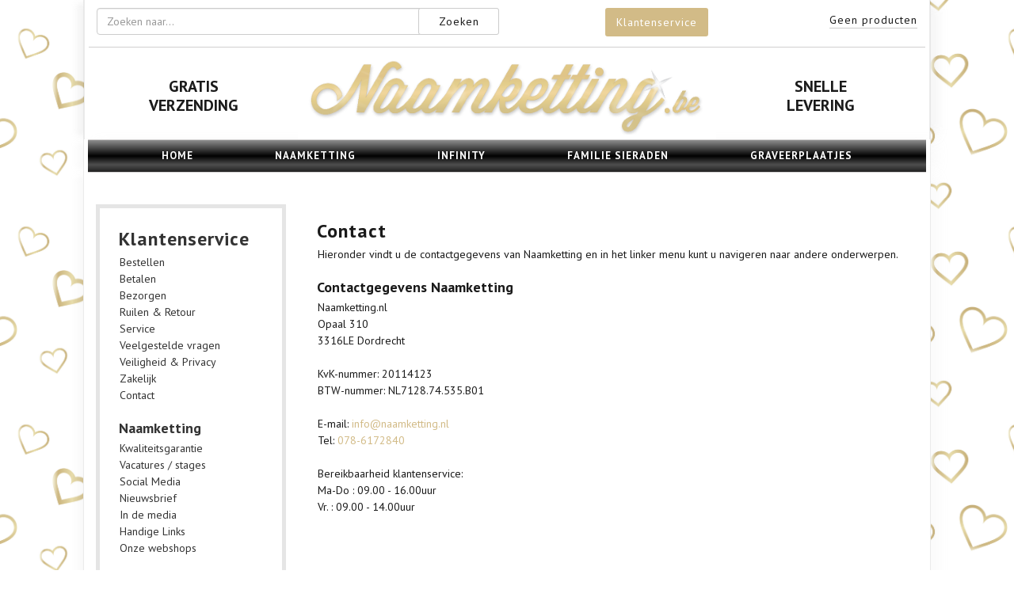

--- FILE ---
content_type: text/html; charset=utf-8
request_url: https://www.naamketting.be/klantenservice/contact
body_size: 21480
content:
<!DOCTYPE html><html lang="nl-be" class=""><head> <meta name="robots" content="index, follow"><meta charset="utf-8"><title> Contact </title><meta name="description" content=""><meta name="keywords" content=""><meta name="viewport" content="width=device-width, initial-scale=1.0, maximum-scale=1.0, user-scalable=0" /><meta http-equiv="X-UA-Compatible" content="IE=edge"><link rel="shortcut icon" href="//names4ever.azurewebsites.net/Responsive/favicon.ico" type="image/x-icon" /><link rel="stylesheet" type="text/css" href="//names4ever.azurewebsites.net/Responsive/css/flexslider.css" /><link rel="stylesheet" type="text/css" href="//names4ever.azurewebsites.net/Responsive/css/jquery-ui-1.10.3.custom.min.css" /><link rel="stylesheet" type="text/css" href="//names4ever.azurewebsites.net/Responsive/css/font-awesome.css" /><script src="//names4ever.azurewebsites.net/Responsive/js/jquery.min.js"></script><link rel="canonical" href="https://www.naamketting.be/klantenservice/contact" />   <link rel="alternate" href="https://www.names4ever.nl/klantenservice/contact" hreflang="nl-nl" /><link rel="alternate" href="https://www.names4ever.be/klantenservice/contact" hreflang="nl-be" />  <link rel="stylesheet" type="text/css" href="//names4ever.azurewebsites.net/Responsive/css/bootstrap.css" /><meta property="og:locale" content="nl_be" /><meta property="og:type" content="website" /><meta property="og:site_name" content="Names4ever" /><meta property="og:description" content="" /><meta property="og:url" content="https://www.naamketting.be/klantenservice/contact" /><script>
  (function(i,s,o,g,r,a,m){i['GoogleAnalyticsObject']=r;i[r]=i[r]||function(){
  (i[r].q=i[r].q||[]).push(arguments)},i[r].l=1*new Date();a=s.createElement(o),
  m=s.getElementsByTagName(o)[0];a.async=1;a.src=g;m.parentNode.insertBefore(a,m)
  })(window,document,'script','https://www.google-analytics.com/analytics.js','ga');

  ga('create', 'UA-9871279-13', 'auto');
  ga('require', 'displayfeatures');
  
      
  ga('send', 'pageview');

</script> <style> @import url(//fonts.googleapis.com/css?family=PT+Sans:400,700); .addToCart { text-align: left; } body { background-image: url(https://names4ever.azurewebsites.net/naamketting/images/hart-achtergrond.png); background-size: 250px; } .border-product { padding-top: 10px; padding-bottom:10px; box-shadow: 2px 2px 4px rgba(0,0,0,.15); border: 1px solid #d2bb87; margin-top: 20px; } .border-product .row { padding-left:10px; padding-right:10px; } .gridProduct .border-product, .corner-radius { border-radius: 0px; } .deal-product .header-deal { border-radius: 5px 5px 0 0; } .deal-product .border-product { border-radius: 0 0 5px 5px; } a.btn.btn-small.btn-default.pull-right:hover { color: #0090e3; } .cta { text-align: left; margin-top: 10px; } .product-aantal { display: inline-block; font-size: 1.5rem; height: 2.4rem; margin: 0.1rem 0 0; padding: 0 .2rem; width: 5.85rem; margin-left: 2.5rem; } /*Product page*/ .top-description { font-family: arial; font-weight: bold; font-size: 18px; text-shadow: 1px 1px 4px rgba(0,0,0,.1); color: #000000; opacity: 1; border-bottom: solid 1px #e4e5e5; padding-bottom: 21px; padding-top: 13px; margin-bottom: 14px; } .product-customizer-bovenkant span { content: 'Personaliseer je sieraad'; z-index: 100; display: inline-block; padding: 10px 10px; font-weight: bold; font-size: 16px; text-transform: uppercase; color: #fff; padding-left: 20px; } .product-customizer { width: 100%; border: solid 1px #d2cfcd; border-top: none; background-color: #efebe8; box-shadow: 0 2px 4px rgba(92,92,92,.25); padding: 10px; padding-bottom: 20px; color: #565656; } .product-customizer-onderkant { margin-bottom: 30px; } .product-image-productpage { display: inline-block; vertical-align: top; width:100%; } .product-image-rest { display: inline-block; position: relative; width: 100%; margin-left: -10px; margin-top:10px; } .product-image-rest .imageFrame { margin-right:10px !important; } .imageFrame img { border-radius: 5px; width: 100%; } .imagebig { box-shadow: 0 0 4px rgba(122,122,122,.5); display:block; } .imageFrame { text-align: center; border-radius:5px; } .product-image-rest .header { font-weight: bold; color: #565656; margin-top: 10px; margin-bottom: 17px; } .product-image-rest .imageFrame { width: 36%; min-height: 100px; margin: auto; border: dotted 1px #c9c8c8; background-color: #fff; margin-bottom: 10px; cursor: pointer; opacity: .6; } .product-image-rest .imageFrame.active { border: solid 1px gray; opacity: .7; } .details { vertical-align: top; margin-bottom: 20px; white-space: pre-line; } img.keurmerk.pull-right { height: 40px; width: auto; margin-top:-20px; } span.btn.btn-primary.mobile-btn-verder.col-xs-12.col-sm-4.col-md-3.col-lg-3.pull-right { margin-top: 10px; margin-bottom: 10px; } .value { display: inline-block; } .product-detail .info { padding-left:5px; } .product-detail .description { padding-bottom: 5px; font-weight: bold; } .container.no-border { border-left: none; border-right: none; } .product-customizer-onderkant:after { content: 'Gratis verzending'; background-color: #8F328E; color: #fff; text-align: center; text-shadow: 2px 2px 2px rgba(255,255,255,.25); height: 40px; width: 100%; display: block; font-size: 14pt; padding-top: 10px; border-radius: 0px 0px 10px 10px; } .intro-product-item { padding-left: 50px; } .personaliseer-number { font-weight: bold; position: relative; margin-right: 10px; display: inline-block; border-radius: 50%; width: 22px; height: 22px; -moz-box-sizing: border-box; -webkit-box-sizing: border-box; box-sizing: border-box; border: solid 1px black; background-color: black; text-align: center; color: #fff; font-size: 14px; } .in-winkelwagen { margin-top: 12px; font-size:20px !important; font-weight: bold; } .product-image { border: solid 1px #d2cfcd; width: 100% } .verkrijgbaar-in { width: 200px; height: 40px; border: 1px solid #cecccd; display: inline-block; line-height: 40px; padding-left: 10px; color: black; border-radius: 5px; } .verkrijgbaar-in img { width: 38px; float: right; border-radius: 5px; opacity: 0.7; float: right } .verkrijgbaar-in:hover img { opacity:1 !important; } .related-materiaal { margin-bottom:25px; margin-top:10px; } .product-detail .header, .related-materiaal .header { border-top: 1px solid #cccccc; border-bottom: 1px solid #cccccc; background: url(//names4ever.azurewebsites.net/images/bestel-texture.png) rgba(248, 248, 248, 0.2); background-repeat: repeat; display: block; height: 30px; line-height: 30px; font-weight: bold; color: #000000; padding-left: 5px; margin-bottom:10px; } .veilige-verbinding { color: rgba(128, 128, 128, 0.42); text-align: center; } .verder-akkoord { color: rgb(183, 183, 183); } .verder-akkoord a { color: rgb(183, 183, 183); } .wijzig-link a { color: #d2bb87; } .vorige-stap a { border-bottom: none; } ul.bxslider { list-style: none; } .bxslider { width: 200px; } .btn.btn-default.blue-link:hover { text-decoration: underline; } /*SPRITE PAYMENT METHODS*/ .payment-image { background-image: url('https://names4ever.azurewebsites.net/Responsive/img/payments-icons-checkout.svg'); background-repeat: no-repeat; position: absolute; } .pay-bold { font-weight: bold; } .betaal-info { margin-left: 110px; } .pay-IDEAL { height: 40px; width: 90px; background-position: -8px -8px; } .pay-CreditCard { height: 40px; width: 90px; background-position: -536px -8px; } .pay-Visa { height: 40px; width: 90px; background-position: -536px -8px; } .pay-MasterCard { height: 40px; width: 90px; background-position: -536px -8px; } .pay-AmericanExpress{ height: 40px; width: 90px; background-position: -536px -8px; } .pay-PayPal { height: 40px; width: 90px; background-position: -138px -8px; } .pay-BankcontactMrCash{ height: 40px; width: 90px; background-position: -271px -8px; } .pay-Kbconline { height: 40px; width: 90px; background-position: -404px -8px; } .pay-Manual.EUR { height: 40px; width: 90px; background-position: -664px -8px; } .pay-Manual.GBP { height: 40px; width: 90px; background-position: -794px -8px; } .pay-Belfius { height: 40px; width: 90px; background-position: -925px -8px; } .pay-CbcOnline { height: 40px; width: 90px; background-position: -1055px -8px; } .pay-GiroPay{ height: 40px; width: 90px; background-position: -1187px -8px; } .pay-IngHomePay{ height: 40px; width: 90px; background-position: -1447px -8px; } .pay-Maestro{ height: 40px; width: 90px; background-position: -1317px -8px; } .pay-Account{ height: 40px; width: 90px; background-position: -1835px -8px; } .pay-SofortUberweisungBe{ height: 40px; width: 90px; background-position: -1577px -8px; } .pay-SofortUberweisungNl{ height: 40px; width: 90px; background-position: -1577px -8px; } .pay-SofortUberweisungDe{ height: 40px; width: 90px; background-position: -1709px -8px; } .column-links a { color: #d2bb87; border-bottom: 1px solid #ccc; } .btw { font-size: 14px; color: #999; font-weight: 400; padding-left: 13px } /*CATEGORIE PAGINA*/ .title-categories { font-size:18px; font-family: 'PT Sans', sans-serif; line-height: 1.2em; margin: 0px 0 5px -1px; font-weight: 900; } .container-websitepaths { margin:0 -7.5px 0 -7.5px; } .pathlink { float: left; padding:7.5px; margin-left: 0; } .websitepath { float: left; border-radius:5px; width: 100%; display: inline-block; overflow: hidden; position: relative; cursor: pointer; box-shadow: 5px 5px 10px rgba(66, 66, 66, 0.25); } .websitepath:hover { box-shadow: 5px 5px 10px rgba(66, 66, 66, 0.5); } .websitepath img { width:100%; display:block; } .websitepath .path-title { text-shadow: 2px 2px 4px rgba(255, 255, 255, 0.25); line-height: 35px; padding-left: 10px; position: relative; font-size: 16px; color: white; float:left; bottom: 0; width: 100%; height: 35px; background-color: #3f3e40; } .usercontent.below { margin-bottom: 50px; text-align:justify; float: left; } /* PRODUCTEN SHOPPING CART */ .table {margin:0;} .title-verder-button { padding-left: 10px !important; padding-right: 10px !important; } .mobile-btn-verder { margin-top: 10px; margin-bottom: 0 !important; } .infobar-shop-cart { /* padding: 15px; */ border: none; /* text-transform: uppercase; */ /* font-weight: bold; */ font-size: 14px; color: #808080; padding-left: 0; } .product-item:nth-last-of-type(1) { padding-bottom: 30px; } .sku-nr { font-size: 12px; } .btn.btn-default { background: #FFFFFF; border-color: #FFFFFF; -webkit-box-shadow: none; box-shadow: none; } .btn-default { border-color: #fff; background: transparent; } .checkbox-title { margin-top: 5px; } .order-summary .order-summary-price dt:first-child { margin-top: 0; font-weight: normal; } .order-summary .order-summary-price dt.total-price { color: #808080; font-weight: normal; } .betaal-provider-button { width: 100%; } .close-kruisje { } .close-kruisje:hover { color: #d2bb87; text-decoration: none; } .kruisje-button { font-size: 30px; color: #fff; text-decoration: none; margin-top: -10px; margin-right: -10px; width:100%; } .kruisje-button .box { float:right; } .btn.btn-primary.close-kruisje { height: 30px; width: 30px; padding: initial; background: #428bca; border-color: #4085c1; /* margin-top: 1px; */ font-size: 30px; line-height: inherit; padding: 0px 6px; position: fixed; position: inherit; } .btn.btn-primary.btn-xs.verwijder-product { margin-top: 1px; height: 29px; width: 29px; color: #fff; background: #428bca; border-color: #4085c1; } .cross-box-left { position: absolute; height: 30px; width: 30px; background-color: #428bca; top: 1px; left: 0; right: 50px; margin: auto; cursor: pointer; border-top-left-radius: 6px; border-bottom-left-radius: 6px; border-top-right-radius: 6px; border-bottom-right-radius: 6px; } .fa-times { font-size: 20px !important; margin: 5px; color: #ccc; vertical-align: 2px; } hr { border-top: none; } .product-title-card { font-size: 13px; margin-bottom: 5px; color: #000000; font-weight: bold; height: 40px; font-family: Arial; } .filters { float:left; margin-bottom:-15px; } .filters a { font-size: 10px; float: left; color: #666; padding: 5px 10px; letter-spacing: 1.25px; text-transform: uppercase; border: 2px solid #bbb7bc; text-decoration: none; margin-right: 15px; margin-bottom:15px; } .filters a:hover { color: #b22140; border: 2px solid #b22140; } .filters a:hover { color: #b22140; } .above img { width:100%; box-shadow: 2px 2px 4px rgba(0,0,0,.15); border: 1px solid #d2bb87; } .breadcrumbs { font-size: 11px; letter-spacing: 1px; } .shop-summary-item-img { max-width: 100px; } .product-afbeelding img { border: 0px solid black; max-width: 120px; padding-right: 10px; } .product-afbeelding img:hover { outline: 0.1px solid #efebeb; } /* EDIT BELOW */ /* ====== ELEMENTS & TYPOGRAPHY ======= */ body { overflow-x: hidden; font-family: 'PT Sans', sans-serif; font-size: 14px; line-height: 21px; color: #1a1a1a; } a { margin: auto; color: #d2bb87; } a:focus { outline: none; text-decoration: none; } footer a { border-color: #4c4c4c; color:inherit; } footer a:hover { color: black; font-weight: bold; } a, .btn-link, a > *, .btn-link > * { -webkit-transition: color 0.2s ease; transition: color 0.2s ease; } a:hover, .btn-link:hover, a > *:hover, .btn-link > *:hover { color: #d2bb87; text-decoration: underline; } h1, h2, h3, h4, h5, h6 { font-family: 'PT Sans', sans-serif; line-height: 1.2em; margin: 20px 0 5px -1px; font-weight: bold; } .footer-tekst { margin-left: 123px; margin-right: -71px; } h1 { font-size: 24px; letter-spacing: 1px; } h2 { font-size:18px; } h3 { font-size: 18px; } h4 { font-size: 18px; } h5, h6 { font-size: 18px; } p { margin-bottom: 10px; } p:last-child { margin-bottom: 0; } img { display: inline-block; max-width: 100%; margin-left: auto; margin-right: auto; } .naamketting-logo { display: inline-block; max-width: 100%; height: 110%; margin-left: auto; margin-right: auto; margin-top:15px; } .image-slider { margin-right:9px; } .image-slider { margin-top: -32px; } .label { width: 120px; color: black; padding: 0; font-size:14px; font-weight: bold; display: inline-block; text-align: left; } /* ==== STRONG HEADER ==== */ .strong-header { font-weight: bold; font-size: 16px; letter-spacing: 1px; } .gratis-verzending { margin-top: 5px; } .snelle-levering { margin-top: 5px; } } h1.strong-header { font-size: 18px; } h2.strong-header { font-size: 16px; } h3.strong-header { font-size: 16px; } h4.strong-header { font-size: 14px; } h5.strong-header { font-size: 14px; } h6.strong-header { font-size: 14px; } h1.large-header, h2.large-header, h3.large-header, h4.large-header, h5.large-header, h6.large-header { font-size: 24px; } /* ======================= */ /* ======= EMPHASIS ====== */ em { font-style: normal; background: #b22140; color: #fff; padding: 0 3px; } em.strong { background: #ea693f; } em.weak { background: #e6e6e6; color: #1a1a1a; } /* ======================= */ /* ======== LISTS ======== */ ul { padding: 0 0 0 17px; } ul.list-icons { list-style: none; } ul.list-icons li { position: relative; } ul.list-icons li i:before { color: #1a1a1a; font-size: 10px; position: absolute; top: 6px; left: -18px; display: block; font-weight: 400; } ul.list-icons li i.fa-circle:before { content: "\2022"; font-family: Arial,Helvetica,Garuda,sans-serif; font-size: 24px; top: -1px; left: -17px; } /* ======================= */ /* ======== TABLE ======== */ .table table { margin: 0; width: 100%; } .table table thead tr td, .table table tbody tr td, .table table tfoot tr td, .table table thead tr th, .table table tbody tr th, .table table tfoot tr th { padding: 15px; border: none; border-bottom: 1px solid #e5e5e5; } .table table thead tr td:first-child, .table table tbody tr td:first-child, .table table tfoot tr td:first-child, .table table thead tr th:first-child, .table table tbody tr th:first-child, .table table tfoot tr th:first-child { padding-left: 0; } .table table thead tr td, .table table thead tr th { text-transform: uppercase; font-weight: bold; font-size: 14px; color: #808080; } .table table th { font-weight: bold; font-size: 14px; color: #808080; } .table table th.weak { text-transform: none; font-weight: normal; } .table table th.strong { color: #1a1a1a; } .table.table-condensed thead tr td, .table.table-condensed tbody tr td, .table.table-condensed tfoot tr td, .table.table-condensed thead tr th, .table.table-condensed tbody tr th, .table.table-condensed tfoot tr th { padding: 10px; } .table.table-condensed thead tr td:first-child, .table.table-condensed tbody tr td:first-child, .table.table-condensed tfoot tr td:first-child, .table.table-condensed thead tr th:first-child, .table.table-condensed tbody tr th:first-child, .table.table-condensed tfoot tr th:first-child { padding-left: 0; } .table.table-condensed thead tr td:last-child, .table.table-condensed tbody tr td:last-child, .table.table-condensed tfoot tr td:last-child, .table.table-condensed thead tr th:last-child, .table.table-condensed tbody tr th:last-child, .table.table-condensed tfoot tr th:last-child { padding-right: 0; } .table .width13 { width: 13%; } .table .width16 { width: 16.6%; } .table .width20 { width: 20%; } .table .width25 { width: 25%; } /* ======================= */ /* ==== FORM ELEMENTS ==== */ form { //margin-bottom: 20px; } form input, form textarea, form button { outline: none; } form input:focus, form textarea:focus, form button:focus { outline: none; } form input[type="date"], form input[type="datetime"], form input[type="datetime-local"], form input[type="email"], form input[type="month"], form input[type="number"], form input[type="password"], form input[type="search"], form input[type="tel"], form input[type="time"], form input[type="text"], form input[type="url"], form input[type="week"], form textarea, form textarea.form-control { color: #1a1a1a; border: 1px solid #ccc; padding-left: 10px; padding-right: 10px; background: #fff; border-radius: 5px; -webkit-box-shadow: inset 0 1px 1px rgba(0, 0, 0, 0.075); box-shadow: inset 0 2px 2px rgba(0, 0, 0, 0.075); } form input[type="date"]:-moz-placeholder, form input[type="datetime"]:-moz-placeholder, form input[type="datetime-local"]:-moz-placeholder, form input[type="email"]:-moz-placeholder, form input[type="month"]:-moz-placeholder, form input[type="number"]:-moz-placeholder, form input[type="password"]:-moz-placeholder, form input[type="search"]:-moz-placeholder, form input[type="tel"]:-moz-placeholder, form input[type="time"]:-moz-placeholder, form input[type="text"]:-moz-placeholder, form input[type="url"]:-moz-placeholder, form input[type="week"]:-moz-placeholder, form textarea:-moz-placeholder, form textarea.form-control:-moz-placeholder { color: #808080; } form input[type="date"]::-moz-placeholder, form input[type="datetime"]::-moz-placeholder, form input[type="datetime-local"]::-moz-placeholder, form input[type="email"]::-moz-placeholder, form input[type="month"]::-moz-placeholder, form input[type="number"]::-moz-placeholder, form input[type="password"]::-moz-placeholder, form input[type="search"]::-moz-placeholder, form input[type="tel"]::-moz-placeholder, form input[type="time"]::-moz-placeholder, form input[type="text"]::-moz-placeholder, form input[type="url"]::-moz-placeholder, form input[type="week"]::-moz-placeholder, form textarea::-moz-placeholder, form textarea.form-control::-moz-placeholder { color: #808080; } form input[type="date"]:-ms-input-placeholder, form input[type="datetime"]:-ms-input-placeholder, form input[type="datetime-local"]:-ms-input-placeholder, form input[type="email"]:-ms-input-placeholder, form input[type="month"]:-ms-input-placeholder, form input[type="number"]:-ms-input-placeholder, form input[type="password"]:-ms-input-placeholder, form input[type="search"]:-ms-input-placeholder, form input[type="tel"]:-ms-input-placeholder, form input[type="time"]:-ms-input-placeholder, form input[type="text"]:-ms-input-placeholder, form input[type="url"]:-ms-input-placeholder, form input[type="week"]:-ms-input-placeholder, form textarea:-ms-input-placeholder, form textarea.form-control:-ms-input-placeholder { color: #808080; } form input[type="date"]::-webkit-input-placeholder, form input[type="datetime"]::-webkit-input-placeholder, form input[type="datetime-local"]::-webkit-input-placeholder, form input[type="email"]::-webkit-input-placeholder, form input[type="month"]::-webkit-input-placeholder, form input[type="number"]::-webkit-input-placeholder, form input[type="password"]::-webkit-input-placeholder, form input[type="search"]::-webkit-input-placeholder, form input[type="tel"]::-webkit-input-placeholder, form input[type="time"]::-webkit-input-placeholder, form input[type="text"]::-webkit-input-placeholder, form input[type="url"]::-webkit-input-placeholder, form input[type="week"]::-webkit-input-placeholder, form textarea::-webkit-input-placeholder, form textarea.form-control::-webkit-input-placeholder { color: #808080; } form input[type="date"]:focus, form input[type="datetime"]:focus, form input[type="datetime-local"]:focus, form input[type="email"]:focus, form input[type="month"]:focus, form input[type="number"]:focus, form input[type="password"]:focus, form input[type="search"]:focus, form input[type="tel"]:focus, form input[type="time"]:focus, form input[type="text"]:focus, form input[type="url"]:focus, form input[type="week"]:focus, form textarea:focus, form textarea.form-control:focus { -webkit-box-shadow: inset 0 1px 1px rgba(0,0,0,.075), 0 0 8px rgba(212, 212, 212, 0.61); box-shadow: inset 0 1px 1px rgba(0,0,0,.075), 0 0 8px rgb(212, 212, 212) border-color: #808080; } form input[type="checkbox"] + label, form input[type="radio"] + label { padding-left: 22px; position: relative; display: table; margin-bottom: -13px; } form input[type="checkbox"] + label:before, form input[type="radio"] + label:before { content: ""; position: absolute; top: 4px; left: 0px; display: block; height: 12px; width: 12px; background: url("../images/radio-checkbox.png") no-repeat 0 -12px; } form input[type="checkbox"] + label:hover:before, form input[type="radio"] + label:hover:before { background-position-y: -36px; } form input[type="checkbox"]:checked + label:before, form input[type="radio"]:checked + label:before { background-position-y: 0; } form input[type="checkbox"]:checked + label:hover:before, form input[type="radio"]:checked + label:hover:before { background-position-y: -24px; } form input[type="radio"] + label:before { background-position-x: -12px; } form input[type="radio"].large + label { padding-left: 30px; font-size: 14px; font-weight: bold; color: #808080; -webkit-transition: color 0.3s ease; transition: color 0.3s ease; } form input[type="radio"].large + label:before { top: 0; left: 0; height: 20px; width: 20px; background: url("../images/radio-large.png") no-repeat 0 0; } form input[type="radio"].large + label:hover:before { background-position-y: -20px; } form input[type="radio"].large:checked + label { color: #1a1a1a; } form input[type="radio"].large:checked + label:before { background-position-y: -40px; } form input[type="radio"].large:checked + label:hover:before { background-position-y: -60px; } form .filters-checkboxes label.selected:before { background-position: 0 0 !important; } form .filters-checkboxes label.selected:hover:before { background-position: 0 -24px !important; } form .filters-size label.selected { color: #FFF !important; border-color: #4D4D4D !important; background-color: #4D4D4D !important; } form .filters-color label.selected { border-color: #4D4D4D !important; } form textarea { width: 100%; max-width: 100%; min-width: 100%; } form .help-block { color: #1a1a1a; margin-bottom: 20px; margin-left: 30px; } form label { font-weight: normal; } form label + input, form label + select, form label + select + .chosen-container { margin-top: 10px; } form label:first-child + input { margin-top: 0; } form label a { position: relative; left: 8px; } form label a img { position: relative; bottom: 2px; } form label a[class^="chosen-"] { left: 0; } form.form-inline > button { margin-bottom: 0; } .form-inline > button { margin-bottom: 0; } .form-inline * { margin-right: 10px; } small.explanation { font-size: 14px; color: #1a1a1a; font-style: italic; } footer form input[type="date"], footer form input[type="datetime"], footer form input[type="datetime-local"], footer form input[type="email"], footer form input[type="month"], footer form input[type="number"], footer form input[type="password"], footer form input[type="search"], footer form input[type="tel"], footer form input[type="time"], footer form input[type="text"], footer form input[type="url"], footer form input[type="week"] { color: #808080; border-color: #3b3b3b; background: #3b3b3b; } footer form input[type="date"]:focus, footer form input[type="datetime"]:focus, footer form input[type="datetime-local"]:focus, footer form input[type="email"]:focus, footer form input[type="month"]:focus, footer form input[type="number"]:focus, footer form input[type="password"]:focus, footer form input[type="search"]:focus, footer form input[type="tel"]:focus, footer form input[type="time"]:focus, footer form input[type="text"]:focus, footer form input[type="url"]:focus, footer form input[type="week"]:focus { border-color: #3b3b3b; } footer form .form-group { margin-bottom: 10px; } .element-emphasis-strong form, .element-emphasis-weak form { margin-bottom: -10px; } .section-emphasis-1 form input[type="date"], .section-emphasis-2 form input[type="date"], .section-emphasis-1 form input[type="datetime"], .section-emphasis-2 form input[type="datetime"], .section-emphasis-1 form input[type="datetime-local"], .section-emphasis-2 form input[type="datetime-local"], .section-emphasis-1 form input[type="email"], .section-emphasis-2 form input[type="email"], .section-emphasis-1 form input[type="month"], .section-emphasis-2 form input[type="month"], .section-emphasis-1 form input[type="number"], .section-emphasis-2 form input[type="number"], .section-emphasis-1 form input[type="password"], .section-emphasis-2 form input[type="password"], .section-emphasis-1 form input[type="search"], .section-emphasis-2 form input[type="search"], .section-emphasis-1 form input[type="tel"], .section-emphasis-2 form input[type="tel"], .section-emphasis-1 form input[type="time"], .section-emphasis-2 form input[type="time"], .section-emphasis-1 form input[type="text"], .section-emphasis-2 form input[type="text"], .section-emphasis-1 form input[type="url"], .section-emphasis-2 form input[type="url"], .section-emphasis-1 form input[type="week"], .section-emphasis-2 form input[type="week"], .section-emphasis-1 form textarea, .section-emphasis-2 form textarea, .section-emphasis-1 form textarea.form-control, .section-emphasis-2 form textarea.form-control { border: 1px solid #fff; } .section-emphasis-1 form input[type="date"]:focus, .section-emphasis-2 form input[type="date"]:focus, .section-emphasis-1 form input[type="datetime"]:focus, .section-emphasis-2 form input[type="datetime"]:focus, .section-emphasis-1 form input[type="datetime-local"]:focus, .section-emphasis-2 form input[type="datetime-local"]:focus, .section-emphasis-1 form input[type="email"]:focus, .section-emphasis-2 form input[type="email"]:focus, .section-emphasis-1 form input[type="month"]:focus, .section-emphasis-2 form input[type="month"]:focus, .section-emphasis-1 form input[type="number"]:focus, .section-emphasis-2 form input[type="number"]:focus, .section-emphasis-1 form input[type="password"]:focus, .section-emphasis-2 form input[type="password"]:focus, .section-emphasis-1 form input[type="search"]:focus, .section-emphasis-2 form input[type="search"]:focus, .section-emphasis-1 form input[type="tel"]:focus, .section-emphasis-2 form input[type="tel"]:focus, .section-emphasis-1 form input[type="time"]:focus, .section-emphasis-2 form input[type="time"]:focus, .section-emphasis-1 form input[type="text"]:focus, .section-emphasis-2 form input[type="text"]:focus, .section-emphasis-1 form input[type="url"]:focus, .section-emphasis-2 form input[type="url"]:focus, .section-emphasis-1 form input[type="week"]:focus, .section-emphasis-2 form input[type="week"]:focus, .section-emphasis-1 form textarea:focus, .section-emphasis-2 form textarea:focus, .section-emphasis-1 form textarea.form-control:focus, .section-emphasis-2 form textarea.form-control:focus { border-color: #808080; } /* ======================= */ /* ======= BUTTONS ======= */ .btn { margin-bottom: 10px; font-size: 14px; letter-spacing: 1px; color: #1a1a1a; border: 2px solid; border-radius: 3px; max-width: 100%; white-space: normal; -webkit-transition: color .3s ease, border-color .3s ease, background .3s ease; transition: color .3s ease, border-color .3s ease, background .3s ease; } .btn.btn-default.zoeken { border: 1px solid #cccccc; width:100%; } .btn.icon-left .fa { margin-right: 8px; } .btn.icon-right .fa { margin-left: 8px; } .btn:active, .btn.active { outline: 0; -webkit-box-shadow: none; box-shadow: none; } .btn-default { border-color: #ccc; background: transparent; } .btn-default:hover, .btn-default:focus, .btn-default:active { background: #d2bb87; -webkit-box-shadow: none; box-shadow: none; } .btn-primary { color: #fff; border-color: #b22140; background: #b22140; } .btn-primary:hover, .btn-primary:focus, .btn-primary:active { background: #80142b; border-color: #94233b; } .btn-large { font-size: 16px; padding: 17px 44px; } .btn-small { font-size: 12px; padding: 6px 15px 7px; } .btn-mini { font-size: 10px; padding: 3px 5px 2px 5px; } .btn-success, .btn-warning, .btn-info, .btn-danger, .btn-inactive { color: #fff; } .btn-success:hover, .btn-warning:hover, .btn-info:hover, .btn-danger:hover, .btn-inactive:hover, .btn-success:focus, .btn-warning:focus, .btn-info:focus, .btn-danger:focus, .btn-inactive:focus, .btn-success:active, .btn-warning:active, .btn-info:active, .btn-danger:active, .btn-inactive:active { border-color: #1a1a1a; background: #1a1a1a; } .btn-success { background: #66cc7e; border-color: #66cc7e; } .btn-warning { background: #e6c550; border-color: #e6c550; } .btn-info { background: #47a9e6; border-color: #47a9e6; } .btn-danger { background: #e64e4e; border-color: #e64e4e; } .btn-inactive { background: #e6e6e6; border-color: #e6e6e6; cursor: default; } .btn-inactive:hover, .btn-inactive:focus, .btn-inactive:active { background: #e6e6e6; border-color: #e6e6e6; } .btn-link { border: none; text-transform: none; font-weight: normal; border-bottom: 1px solid #ccc; padding: 0; border-radius: 0; margin: 5px 0; } .btn-link:hover { border-color: #ccc; color: #d2bb87; } .btn-link:focus { text-decoration: none; outline: none; color: #d2bb87; border-color: #ccc; } .btn-link.btn-block { margin: 13px auto 22px auto; width: auto; } /* ========================== */ /* ====== CUSTOM GRID ======= */ .row.widerGrid { margin-left: -20px; margin-right: -20px; } .row.widerGrid .col-md-1, .row.widerGrid .col-md-2, .row.widerGrid .col-md-3, .row.widerGrid .col-md-4, .row.widerGrid .col-md-5, .row.widerGrid .col-md-6, .row.widerGrid .col-md-7, .row.widerGrid .col-md-8, .row.widerGrid .col-md-9, .row.widerGrid .col-md-10, .row.widerGrid .col-md-11, .row.widerGrid .col-md-12 { position: relative; min-height: 1px; padding-left: 20px; padding-right: 20px; } .row.product { margin-left:-15px; margin-right:-15px; } /* ======================= */ /* ====== MAIN NAV ======= */ .navbar { min-height: 0px; background: rgb(149,149,149); /* Old browsers */ background: -moz-linear-gradient(top, rgba(149,149,149,1) 0%, rgba(13,13,13,1) 46%, rgba(1,1,1,1) 50%, rgba(10,10,10,1) 53%, rgba(78,78,78,1) 76%, rgba(56,56,56,1) 87%, rgba(27,27,27,1) 100%); /* FF3.6-15 */ background: -webkit-linear-gradient(top, rgba(149,149,149,1) 0%,rgba(13,13,13,1) 46%,rgba(1,1,1,1) 50%,rgba(10,10,10,1) 53%,rgba(78,78,78,1) 76%,rgba(56,56,56,1) 87%,rgba(27,27,27,1) 100%); /* Chrome10-25,Safari5.1-6 */ background: linear-gradient(to bottom, rgba(149,149,149,1) 0%,rgba(13,13,13,1) 46%,rgba(1,1,1,1) 50%,rgba(10,10,10,1) 53%,rgba(78,78,78,1) 76%,rgba(56,56,56,1) 87%,rgba(27,27,27,1) 100%); /* W3C, IE10+, FF16+, Chrome26+, Opera12+, Safari7+ */ filter: progid:DXImageTransform.Microsoft.gradient( startColorstr='#959595', endColorstr='#1b1b1b',GradientType=0 ); /* IE6-9 */ } #MainNav { } #MainNav section { height: 42px; margin-top: -42px; } #MainNav section:before, #MainNav section:after { content: " "; display: table; } #MainNav section:after { clear: both; } #MainNav section .btn-login { padding: 6px 12px 6px 0; margin: 0; border: none; text-transform: none; font-weight: normal; } #MainNav section .btn-link { color: #4c4c4c; letter-spacing: 0; } #MainNav section .btn-link:hover { color: #d2bb87; } #MainNav nav { border: 0; border-radius: 0; margin: 0; } #MainNav nav a { border-bottom: none; } header .navbar-header .navbar-brand { padding-top: 16px; padding-bottom: 16px; } header .navbar-header .navbar-toggle { border: 1px solid #999; color: #808080; height: 34px; width: 90px; font-weight:bold; padding: 5px; } header .navbar-header .streepjes { display:inline-block; } header .navbar-header .navbar-toggle .icon-bar { width: 15px; height: 2px; background: #808080; } header .navbar-header .navbar-toggle .icon-bar + .icon-bar { margin-top: 3px; } #MainNav nav .navbar-collapse { border-bottom: 1px solid #D1CFCF; border-top: 1px solid #D1CFCF; } #MainNav nav .navbar-collapse .navbar-search { color: #000000; border: none; box-shadow: none; } #MainNav nav .navbar-collapse .navbar-search.navbar-form { width: 230px; position: relative; padding: 0; margin-left: 0; margin-right: 0; padding-right: 0; } #MainNav nav .navbar-collapse .navbar-search.navbar-form * { margin-right: 0; } #MainNav nav .navbar-collapse .navbar-search .form-group { max-width: 100%; } #MainNav nav .navbar-collapse .navbar-search #navbar-search, #MainNav nav .navbar-collapse .navbar-search button { -webkit-transition: color .3s ease, background .3s ease, border .3s ease; transition: color .3s ease, background .3s ease, border .3s ease; background: #3b3b3b; box-shadow: none; border: 2px solid #3b3b3b; } #MainNav nav .navbar-collapse .navbar-search #navbar-search:focus, #MainNav nav .navbar-collapse .navbar-search button:focus, #MainNav nav .navbar-collapse .navbar-search #navbar-search.focus, #MainNav nav .navbar-collapse .navbar-search button.focus { border-color: #fff; background: #fff; } #MainNav nav .navbar-collapse .navbar-search #navbar-search { color: inherit; width: 210px; max-width: 100%; font-size: 14px; border-radius: 3px 0 0 3px; padding-right: 16px; } #MainNav nav .navbar-collapse .navbar-search #navbar-search:focus { color: #000000; } #MainNav nav .navbar-collapse .navbar-search button { position: absolute; right: 0; top: 0; border-radius: 0 3px 3px 0; padding: 5px 10px 5px 0; margin: 0; } #MainNav nav .navbar-collapse .navbar-search button:focus, #MainNav nav .navbar-collapse .navbar-search button.focus { color: #4d4d4d; } #MainNav nav .navbar-collapse .navbar-search button span { -webkit-transition: none; transition: none; font-size: 14px; } #MainNav nav .navbar-collapse .navbar-nav > li { margin: 0; position:static; } #MainNav nav .navbar-collapse .navbar-nav > li > ul { display:none; } #MainNav nav .navbar-collapse .navbar-nav > li.active > a, #MainNav nav .navbar-collapse .navbar-nav > li.open > a, #MainNav nav .navbar-collapse .navbar-nav > li > a:hover, #MainNav nav .navbar-collapse .navbar-nav > li.active > span, #MainNav nav .navbar-collapse .navbar-nav > li.open > span, #MainNav nav .navbar-collapse .navbar-nav > li > span:hover{ background: none; color: #d2bb87; } #MainNav nav .navbar-collapse .navbar-nav > li > a, #MainNav nav .navbar-collapse .navbar-nav > li > span { display:inline-block; padding: 10px 10px; font-weight: bold; font-size: 13px; letter-spacing: 1px; text-transform: uppercase; color: #ffffff; -webkit-transition: color 0.2s ease; transition: color 0.2s ease; } #MainNav nav .navbar-collapse .navbar-nav .dropdown-menu { margin: 0; text-align: left; border: 1px solid #e6e6e6; padding: 0; border-radius: 0; box-shadow: none; margin-left: -5px; } #MainNav nav .navbar-collapse .navbar-nav .dropdown-menu a { font-family: 'PT Sans', sans-serif; font-size: 14px; color: #1a1a1a; } #MainNav nav .navbar-collapse .navbar-nav .dropdown-menu a:focus, #MainNav nav .navbar-collapse .navbar-nav .dropdown-menu a:hover { color: #fff; } #MainNav nav .navbar-collapse .navbar-nav .dropdown-menu li { margin: 0; } #MainNav nav .navbar-collapse .navbar-nav .dropdown-menu li a { padding: 9px 18px 10px; -webkit-transition: background .2s ease, color .2s ease; transition: background .2s ease, color .2s ease; } #MainNav nav .navbar-collapse .navbar-nav .dropdown-menu li a:focus, #MainNav nav .navbar-collapse .navbar-nav .dropdown-menu li a:hover { background: #d2bb87; } #MainNav nav .navbar-collapse .navbar-nav .dropdown-menu li + li { border-top: 1px solid #e6e6e6; } #MainNav nav .navbar-collapse .navbar-nav .dropdown-menu > .dropdown > a:before { display: block; content: " "; border-left: 3px solid #1a1a1a; border-top: 3px solid transparent; border-bottom: 3px solid transparent; border-right: none; position: absolute; right: 12px; top: 16px; } #MainNav nav .navbar-collapse .navbar-nav .dropdown-menu > .dropdown > a:hover:before { border-left-color: #fff; } #MainNav nav .navbar-collapse .navbar-nav .dropdown-menu > .dropdown > a:hover + .dropdown-menu, #MainNav nav .navbar-collapse .navbar-nav .dropdown-menu > .dropdown a:active + .dropdown-menu, #MainNav nav .navbar-collapse .navbar-nav .dropdown-menu > .dropdown a:focus + .dropdown-menu { display: block; left: 100%; margin: 0; top: -1px; } #MainNav nav .navbar-collapse .navbar-nav .dropdown-menu > .dropdown > .dropdown-menu:hover { display: block; left: 100%; margin: 0; top: -1px; } /* ======================= */ /* ====== SECTIONS ======= */ #Content > .container > section, #Content > .container > div, #Content > .container > nav, #Content > .full-width > .container > section { margin-top: 40px; margin-bottom: 15px; } #Content > .full-width.no-space > .container, #Content > .full-width.no-space > .flexslider { margin-top: 0; margin-bottom: 0; } #Content .page-header { padding: 0; border: none; margin: 0; width:100%; display:inline-block; } #Content .page-header header h1, #Content .page-header header h2, #Content .page-header header h3, #Content .page-header header h4, #Content .page-header header h5, #Content .page-header header h6 { font-size: 20px; font-weight: normal; margin-bottom: 0; } #Content .page-header + .container > .row:first-child > .section-header > .strong-header { margin-top: 0 !important; } #Content .page-header.page-header-short header { margin: 6px -10px; } /* ======================= */ /* ====== ICON BOX ======= */ .icon-box.icon-box-short { display: inline-block; margin: -5px 30px 0; } .icon-box.icon-box-short .fa { font-size: 32px; top: 5px; right: 3px; position: relative; } .icon-box.icon-box-short h4 { margin: 0; display: inline-block; letter-spacing: 0; } .icon-box.icon-box-long .fa { display: block; height: 60px; width: 60px; margin: 0 auto; border-radius: 30px; line-height: 57px; font-size: 24px; text-indent: -1px; background: #e6e6e6; text-align: center; } .icon-box.icon-box-long h4 { text-transform: none; font-size: 20px; line-height: 23px; } .icon-box.icon-box-long .fa + h4 { margin-top: 17px; } .icon-box.icon-box-long p { padding: 0 10px; margin: 11px 0 0; } .icon-box.icon-box-long ul { margin-top: 6px; } .icon-box.icon-box-long ul li { margin: 10px 0; } .section-emphasis-2 .icon-box .fa { color: #fff; background: #1a1a1a; } /* ======================= */ /* ========= TABS ======== */ .tabs .nav-tabs { border: none; margin-top: -15px; margin-left: -15px; } .tabs .nav-tabs li { margin: 0; } .tabs .nav-tabs a { font-size: 14px; font-weight: bold; text-transform: uppercase; color: #4c4c4c; border-radius: 0; background: none; border: none; } .tabs .nav-tabs a:hover { color: #d2bb87; border: none; background: none; } .tabs .nav-tabs .active a { border: none; color: #1a1a1a; position: relative; } .tabs .nav-tabs .active a:hover { border: none; color: #d2bb87; } .tabs .nav-tabs .active a:hover:after { background: #d2bb87; } .tabs .nav-tabs .active a:after { content: ""; display: block; position: absolute; height: 2px; left: 16px; right: 16px; bottom: 11px; background: #1a1a1a; -webkit-transition: background 0.3s ease; transition: background 0.3s ease; } .tabs .tab-content { margin-top: 4px; } .tabs .tab-content .tab-pane .table:first-child table tr:first-child td, .tabs .tab-content .tab-pane .table:first-child table tr:first-child th { padding-top: 0; } /* ======================= */ /* ======= FOOTER ======== */ footer .container > section { margin-top: 20px; margin-bottom: 30px; } footer [class$="widget"] { color: #ccc; } footer [class$="widget"] h1, footer [class$="widget"] h2, footer [class$="widget"] h3, footer [class$="widget"] h4, footer [class$="widget"] h5, footer [class$="widget"] h6 { color: #fff; } footer [class$="widget"] a { color: #999; } footer [class$="widget"] a:hover { color: #ccc; } footer hr { border-color: #3b3b3b; margin: 30px auto; } footer .copyright { color: #808080; } footer .payment-methods { margin: 0; } footer .payment-methods li { padding: 0; margin: 0; } footer .payment-methods li + li { margin-left: 10px; } footer .payment-methods [class^="payment-"] { display: block; height: 22px; width: 34px; background: url("../images/credit-cards.png") no-repeat; opacity: 0.2; filter: alpha(opacity=20); } footer .payment-methods [class^="payment-"].payment-visa { background-position: 0 0; } footer .payment-methods [class^="payment-"].payment-mastercard { background-position: -34px 0; } footer .payment-methods [class^="payment-"].payment-paypal { background-position: -68px 0; } footer .payment-methods [class^="payment-"].payment-americanexpress { background-position: -102px 0; } footer .social-widget ul { margin-top: 16px; } footer .newsletter-box { margin: 22px 0 5px 0; } footer .newsletter-box .form-control { border-color: #3B3B3B; -webkit-transition: background 0.3s ease; transition: background 0.3s ease; } footer .newsletter-box .form-control:focus { background: #fff; color: #1a1a1a; } footer .newsletter-box input[type="submit"] { display: block; width: 100%; margin: 0; } footer .newsletter-box .form-group { max-width: 100%; margin: 0 0 12px 0; } .verisign-col-one { margin-top: 68px; } /* ======================= */ /* === HELPER CLASSES ==== */ .space-30 { margin-bottom: 30px; } .space-15 { margin-bottom: 15px; } .space-right-30 { padding-right: 30px; } /* ======================= */ /* ===== BREADCRUMBS ===== */ .breadcrumbs { margin: 0; line-height: 36px; font-size: 12px; } .breadcrumbs a { margin-left:5px; } .breadcrumbs li { padding: 0; margin-left: 13px; margin-top: 0; } .breadcrumbs li + li:before { content: ""; display: inline-block; width: 0px; height: 0px; border-style: solid; border-width: 3px 0 3px 3px; border-color: transparent transparent transparent #cccccc; margin-right: 11px; } /* ======================= */ /* == SHOPPING CART ITEM = */ .shop-summary-item { padding: 20px 0; position: relative; } .shop-summary-item:before, .shop-summary-item:after { content: " "; display: table; } .shop-summary-item:after { clear: both; } .shop-summary-item .item-info-name-features-price { line-height: 25px; margin-top: 4px; } .shop-summary-item .item-info-name-features-price h4 { margin-top: -3px; //padding-right: 20px; } .shop-summary-item .item-info-name-features-price .features { display: inline-block; color: #808080; } .shop-summary-item .item-info-name-features-price .quantity, .shop-summary-item .item-info-name-features-price .quantity + b, .shop-summary-item .item-info-name-features-price .price { display: inline-block; font-weight: bold; font-size: 16px; } .shop-summary-item .item-info-name-features-price .quantity { color: #808080; } .shop-summary-item .item-info-name-features-price .quantity + b { color: #808080; margin: 0 3px; } .shop-summary-item .item-info-name-features-price .price { color: #1a1a1a; } .shop-summary-item img { float: left; margin-right: 15px; } .shop-summary-item .close { position: absolute; top: 11px; right: -4px; line-height: 10px; font-size: 16px; color: #ccc; opacity: 1; filter: alpha(opacity=100); -webkit-transition: color 0.3s ease; transition: color 0.3s ease; } .shop-summary-item .close:hover { color: #1a1a1a; opacity: 1; filter: alpha(opacity=100); -webkit-transition: color 0.3s ease; transition: color 0.3s ease; } .shop-summary-item .close:focus { outline: none; } .shop-summary-item + .shop-summary-item { border-top: 1px solid #e6e6e6; } /* ======================= */ /* ==== BOX BORDERS ==== */ .order-summary.box, .checkout.box, .klantenservice.box{ border: 5px solid #e5e5e5; padding: 25px; } /* ======================= */ /* ==== ORDER SUMMARY ==== */ .order-summary.box h3, .checkout.box h3{ margin-top:0; } .order-summary .order-summary-price { /* text-transform: uppercase; */ margin: 0; padding-top: 15px; } .order-summary .order-summary-price:before, .order-summary .order-summary-price:after { content: " "; display: table; } .order-summary .order-summary-price:after { clear: both; } .order-summary .order-summary-price dt, .order-summary .order-summary-price dd { display: inline-block; width: 50%; float: left; margin-top: 5px; } .order-summary .order-summary-price dt.total-price, .order-summary .order-summary-price dd.total-price { margin-top: 15px; padding-top: 15px; } .order-summary .order-summary-price dt { color: #808080; } .order-summary .order-summary-price dt.total-price { color: #1a1a1a; } .order-summary .order-summary-price dt:first-child { margin-top: 0; } .order-summary .order-summary-price dt:first-child + dd { margin-top: 0; } .order-summary .order-summary-price dd { text-align: right; } .order-summary .order-summary-price dd.total-price { font-size: 20px; font-weight: bold; } .order-summary .order-summary-price [class^="total-"] { border-top: 1px solid #e6e6e6; } .order-summary .shop-summary-item + .order-summary-price { border-top: 1px solid #e6e6e6; } /* ======================= */ /* ==== KLANTENSERVICE ==== */ .klantenservice h1 { margin-top:0; } .klantenservice a { color: #333; } .klantenservice a:hover h1 { color: #333 !important; } .title-klantenservice { font-family: 'PT Sans', sans-serif; line-height: 1.2em; margin: 20px 0 5px -1px; font-weight: bold; font-size: 16px; } /* ======================= */ /* ===== MENNO CUSTOM CODE ===== */ /* ======================= */ .unclick { display: none; } /* CONTAINER HELE WEBSITE */ .container-body { padding: 0; box-shadow: 12px 0 15px -4px rgba(192,192,192,.1),-12px 0 8px -4px rgba(192,192,192,.1); border-left: 1px solid rgba(0,0,0,.08); border-right: 1px solid rgba(0,0,0,.08); max-width: 1070px; margin: 0 auto; } #website-container { background-color: white; display:block; } .container { width: 100%; margin: 0 auto; max-width: 1070px; padding: 0 15px; background-color: white; box-shadow: 12px 0 15px -4px rgba(192,192,192,.1),-12px 0 8px -4px rgba(192,192,192,.1); border-left: 1px solid rgba(0,0,0,.08); border-right: 1px solid rgba(0,0,0,.08); } .wrapper-first-header { margin-top: 10px; } .no-padding { padding: 0 !important; } .page-content-right { margin-top: 4px; } .no-margin { margin: 0px !important; } /* HEADER */ html.signed-in .logged-in { position: relative; padding: 5px; border: solid 1px #ffacac; background-color: #ffeded; margin-bottom: 25px; text-align: center; font-weight: bold; font-size: 12px; color: red; top: 15px; } .big-header { height: 115px; width: 100%; padding-left: 15px; padding-right: 15px; /* margin-bottom: 10px; */ margin-top: 20px; border-bottom: solid 0.5px #D1CFCF; background: #FFFFFF; } .logo { width: 125px; margin-left: 15px; margin-top: -12px; -webkit-filter: drop-shadow(2px 4px 3px rgba(0, 0, 0, 0.3)); z-index: 100; } .top-header-wrapper { height: 50px; padding: 0 !important; border-bottom: 1px solid #D1CFCF; } .searchbox-mobile { margin-top: 45px; background-color: white; margin: 7px 0; } .searchbox .glyphicon { display:none; } .btn.btn-primary.green-blue { color: #ffffff; background: #d2bb87; border-color: #d2bb87; } .promotie { margin-top:10px; } .promotie-close{ margin-left: 20px; } .promotie-close, .promotie-open{ font-size:16px; cursor: pointer; } .cart { height: 37px; text-align: right; } .text, .image { float: left; } .text { margin-left: 10px; } #shopping-cart { display: inline-block; font-weight: bold; font-size: 15px; cursor: pointer; margin-right: 5px; } #cart-count { display: inline-block; } .cart-wrap { display: inline-block; font-weight: bold; font-size: 13px; cursor: pointer; margin-right: 5px; padding-top: 4px; display: table-cell; vertical-align: middle; text-align: right; } .flags .flag { width: 20px; height: 15px; box-shadow: 2px 2px 2px rgba(0,0,0,.2); display: inline-block; margin-top: 20px; margin-right: 4px; cursor: pointer; background-repeat: no-repeat; } .flags .flag.nl { background-image: url(https://names4ever.azurewebsites.net/images/flags/nl.png); } .flags .flag.be { background-image: url(https://names4ever.azurewebsites.net/images/flags/be.png); } .flags .flag.de { background-image: url(https://names4ever.azurewebsites.net/images/flags/de.png); } .flags .flag.at { background-image: url(https://names4ever.azurewebsites.net/images/flags/at.png); } .flags .flag.ch { background-image: url(https://names4ever.azurewebsites.net/images/flags/ch.png); } .flags .flag.en { background-image: url(https://names4ever.azurewebsites.net/images/flags/en.png); } .flags .flag.es { background-image: url(https://names4ever.azurewebsites.net/images/flags/es.png); } .country-flags a { border-bottom: 0px solid #ccc; text-decoration:none; } /* USP BAR */ .usp-header { display:block; font-weight:bold; text-align:center; margin-top:32px; font-size:20px; line-height:1.2; } .usp { margin-top:10px; } .usp-bar { padding-top: 2px !important; padding-bottom: 30px !important; border-top: solid 0.5px #D1CFCF; border-bottom: solid 0.5px #D1CFCF; text-align: center; margin-top: 5px; } .usp-bar a { border-bottom: none; } .check-symbol { height: 20px; width: 20px; margin: 5px 10px 10px; } .usp-text-one, .usp-text-two { font-size: 14px; color: #000000; } .usp-text-one::before, .usp-text-two::before{ content:''; background-image: url('https://names4ever.azurewebsites.net/images/checkbox.png'); background-repeat: no-repeat; display: inline-block; background-size: contain; position: relative; width: 20px; height: 20px; top: 5px; margin-right: 10px; } .usp-text-two::before { margin-left: 15px; } .usp-header-one::before, .usp-header-two::before { content:''; background-image: url('https://names4ever.azurewebsites.net/images/checkbox.png'); background-repeat: no-repeat; display: inline-block; background-size: contain; position: relative; width: 20px; height: 20px; top: 5px; margin-right: 10px; } .usp-header-two::before { margin-left: 15px; } .usp-header-one, .usp-header-two { font-size: 16px; color: #000000; } .usps-header { padding-top: 10px; padding-left: 50px; } .usps-header a { border-bottom: 0px solid #ccc; } /* CONTENT */ .home-image-banner { display:block; margin-top:10px; margin-bottom:-25px; } .banner-home{ margin-bottom:20px; float:left; } .spacer-bar { height: 20px; } .main-content { margin-bottom: 45px; } .kop-content { color: #000000; font-size: 16px; } .populaire-producten { box-sizing: content-box; background: none !important; background: #fff; height: 225px !important; margin-right: 1.2% !important; margin-top: 5px !important; margin-bottom: 5px; float: left; box-shadow: 2px 2px 4px rgba(0,0,0,.15); border: 1px solid #d5d5ce; vertical-align: top; width: 23.5%; min-height: 215px !important; display: inline-block; padding: 8px; border-radius: 4px; cursor: pointer; color: #5d5d5d; } .producten-home { margin-left: 10px; } .populaire-producten:nth-of-type(1) { margin-right: 1%; } .product-image { position: absolute; margin: auto; display: block; text-align: center; max-height: 140px; width: 185px; } .product-title { font-size: 15px; padding-top: 10px; margin-left: 10px; margin-bottom: 10px; color: #666666; } .old-price { color: red; text-decoration: line-through; font-size: 12px; } .product-price { font-size: 15px; color: black; display: block; font-weight: bold; margin-top: 5px; margin-bottom: 5px; } .product-price-container { float:none; padding:0; } .banner-graveerplaatjes { position:relative; display:block; } .banner-block { position:relative; display:block; margin-right: 10px } .bekijk-bestel { display: block; border: 1px solid lightgray; text-align: center; color: white; background: #b22140; margin-top: 8px; font-family: helvetica; font-weight: bold; font-size: 12px; } .bekijk-product { color: #8B8B8B; font-weight: light; font-size: 14px; float: right; margin-top: -22px; margin-right: 10px; } .btn.btn-success.bekijk.product { padding: 1px 16px; color: #fff; background-color: #5cb85c; border-color: #4cae4c; } .product-price-bekijk { padding-top: 20px; } .two-columns .list-one { padding-left:0; } .list-one { margin-top: 0px; } .two-columns .list-two { padding-right:0; } .onze-aanraders { max-height: 300px; } .link-onze-aanraders { margin-top: 10px; margin-bottom: 10px; } .deal-link:hover, .deal-link > *:hover { text-decoration: none !important; } .deal .header-deal { text-align: center; font-size: 22px; color: white; padding: 4px; background-color: #943b93; } .deal-image { width: 100%; } .deal .title { color: #5d5d5d; height: 50px; font-size: 13px; font-weight: bold; margin-top: 10px; text-align: left; min-height: 50px; } .deal .price-original { font-size: 10px; margin-top: 5px; height: 20px; color: #000000; } .deal .price { color: #fff; text-align: right; font-size: 22px; height: 30px; padding-right: 5px; width: 100%; } .price { width: 80px; display: inline-block; } /* Accordion voor Assortiment Menu Home */ .transition, p, ul li i:before, ul li i:after { transition: all 0.25s ease-in-out; } .flipIn, h1, ul li { animation: flipdown 0.5s ease both; } .dropdown-p { font-size: 12px; color: #000000; margin: 0 0 5px; } ul { list-style: none; perspective: 900; padding: 0; margin: 0; } .dropdown ul li { position: relative; padding: 0; margin: 0; padding-bottom: 4px; padding-top: 18px; border-top: 1px dotted #dce7eb; } ul li i { position: absolute; transform: translate(-6px, 0); margin-top: 5px; right: 0; margin-right: 5px; } ul li i:before, ul li i:after { content: ""; width: 3px; height: 9px; } ul li input[type=checkbox] { position: absolute; cursor: pointer; width: 100%; height: 100%; z-index: 1; opacity: 0; } ul li input[type=checkbox]:checked ~ p { margin-top: 0; max-height: 0; opacity: 0; transform: translate(0, 50%); } ul li input[type=checkbox]:checked ~ i:before { transform: translate(2px, 0) rotate(45deg); } ul li input[type=checkbox]:checked ~ i:after { transform: translate(-2px, 0) rotate(-45deg); } /*Checkout*/ .checkout > .container > .row { margin-top:15px !important; } .grijs-btn { border-color: #ccc; background: transparent; color: #808080; } .btn.btn-default.pull-left { color: #808080; } .title-extra-button { margin-top: 25px; } .table table th { /* text-transform: uppercase; */ font-weight: normal; font-size: 16px; color: #808080; } .gratis-checkout.klantenbeoordeling-bold { font-size: 16px; } .betaal-container { border: 1px solid #e5e5e5; background-color: #fff; cursor: pointer; border-radius: 3px; padding: 1.2rem; display:inline-block; } .betaal-container:hover { cursor: pointer; background-color: #e5f6ff; border: 1px solid #8dc8ea; } .active-select { border: 1px solid #8dc8ea; background-color: #e5f6ff; height:100% !important; } .betaal-bank { visibility: hidden; display:none; } .active-select .betaal-bank { visibility: visible; display:block; } .betaal-container .btn-submit { visibility: hidden; } .active-select .btn-submit { visibility: visible; } .betaal-container .btn, .betaal-container label{ margin:0; } .pay-gratis { font: 14px/1 'Roboto', sans-serif; color: #555; -webkit-font-smoothing: antialiased; display: block; } .radio.radio-hidden { display: none; } .form-check-out { display:inline-block; width:100%; } /* FOOTER */ .footer-wrapper { text-align: center; height: auto; padding: 0 !important; background-color: #F4F4F2; /* border-bottom: solid 7px #efebe8; */ } .under-footer { border-top: 1px solid #E3E0E0; text-align: center; height: 60px; border-top: solid 7px #efebe8; color: white; } .whole-footer { background-color: #f8f8f8; } .row.no-margin.background-color-footer { background-color: #f8f8f8; border-top: 4px solid #c9cacb; } .naar-klantenservice { height: 40px; border-bottom: 2px solid #E3E0E0; font-size: 1.3em; font-family: inherit; font-weight: 500; line-height: 1.1; color: #538F00; padding: 10px; } .klantenbeoordeling-kiyoh-lg { text-align: right; padding-right: 50px; } .facebook-lg { text-align: left; padding-left: 12px; } .naar-klantenservice-social { height: 40px; border-bottom: 2px solid #E3E0E0; font-size: 1.1em; font-family: inherit; font-weight: 500; line-height: 1.1; color: #538F00; padding: 6px; background-color: #F4F4F2; } .naar-klantenservice-social a { border-bottom: 0px solid #ccc; } .logo-footer { margin-top: 20px; width: 125px; margin-left: 15px; -webkit-filter: drop-shadow(2px 4px 3px rgba(0, 0, 0, 0.3)); z-index: 100; } .name { color: #8c3292; } .phone, .mail { color: #000000; } .contact { color:#000000; ; } .footer-column-title { padding-top: 15px; color: #d2bb87; ; } .footer-col-one { text-align: left; padding-bottom: 20px; padding-left: 50px; font-family: 'PT Sans', sans-serif; font-size: 14px; line-height: 21px; color: #000000; margin-bottom: 30px; } .footer-zakelijk { padding-left: 85px; color: #000000; text-decoration: none; font-size: 12px; } .footer-col-one a { color: #ffffff; border-bottom: 0px solid #ccc; } .footer-col-one-logo { text-align: center; border-top: solid 7px #3f3e40; } .footer-col-one-logo a { color: #4c4c4c; border-bottom: 0px solid #ccc; } .footer-col-one ul li { margin-top: 10px; border-top: 0px dotted #dce7eb; } .footer-col-one a { color: #000000; text-decoration: none; font-size: 12px; } .klantenbeoordeling-kiyoh { margin-bottom: 10px; color: #000000; margin-bottom: 5px; font-size: 14px; padding-top: 10px; } .klantenbeoordeling { color: #000000; } .klantenbeoordeling::before { content:''; background-image: url('https://names4ever.azurewebsites.net/Responsive/img/smiley.svg'); background-repeat: no-repeat; display: inline-block; background-size: contain; position: relative; width: 20px; height: 20px; top: 5px; margin-right: 5px; } .klantenbeoordeling-bold { font-weight: bold; color: #538F00; } .vind-ik-leuks { color: #000000; } .vind-ik-leuks::before { content:''; background-image: url('https://names4ever.azurewebsites.net/Responsive/img/fb.svg'); background-repeat: no-repeat; display: inline-block; background-size: contain; position: relative; width: 20px; height: 20px; top: 5px; margin-right: 5px; } .legal { font-size: 12px; color: #000000 ; padding-bottom: 2px; padding-top: 8px; } .legal a { color: #4c4c4c; border-bottom: 0px solid #ccc; } .legal-item { color: #000000; padding: 5px; font-size: 14px; } .copyright-info { color: #000000; padding-top: 8px; } .copy { padding-bottom: 5px; font-size: 14px; } .payments-methods-symbols { width: 100%; height: 41px; margin-top:6px; } /* ======================= */ /* === DROPDOWN CARET ==== */ .caret { border-top-color:#fff; } .navbar .has-children .caret { display:none !important; } .navbar-nav { float:none; display: flex; justify-content: space-between; } .navbar .navbar-nav > .drop-down-clickme span .caret, .navbar .navbar-nav > .dropdown a .caret, .shopping-cart-widget > button .caret { display:inline-block; border-top: 3px solid; border-right: 3px solid transparent; border-left: 3px solid transparent; border-top-color: #808080; border-bottom-color: #808080; margin-bottom: 2px; } .navbar .navbar-nav > .drop-down-clickme a:hover .caret, .shopping-cart-widget > button:hover .caret, .navbar .navbar-nav > .drop-down-clickme afocus .caret, .shopping-cart-widget > buttonfocus .caret { border-top-color: #d2bb87; border-bottom-color: #d2bb87; } .navbar .navbar-nav > .open a .caret, .navbar .navbar-nav > .open a:hover .caret, .navbar .navbar-nav > .open a:focus .caret { border-top-color: #d2bb87; border-bottom-color: #d2bb87; } /* LINKER MENU */ .input-group { position: relative; display: inline-block; width: 100%; } .left-menu .klantenservice { display:none; } nav.left-menu { padding-right:15px; } .left-menu .accordion-toggle { float: right; font-size: 14px; width: 35px; display: none; cursor: pointer; position: relative; transition: all 0.2s ease; -webkit-transition: all 0.2s ease; color: #000000; z-index: 3; } .left-menu a:hover{ color:#d2bb87; } .left-menu img { max-width:initial; margin-left:-16px !important; } a.list-group-item { font-size: 16px; padding: 1px 0; } .accordion-toggle { display: block; padding: 5px 15px; text-decoration:none !important; } .accordion h4 { margin-top:0; } .cta-button { padding: 5px 30px; position: absolute; background-color: #b22140; color: white; font-weight: 600; right: 32%; bottom:5%; } span#midden { margin-right: 67px; } /*RANDY PRODUCTPAGINA */ .form-horizontal .form-group { margin:0; } .product-details .product-customizer-bovenkant { border: 1px solid #d2bb87; background-color: #d2bb87; display:inline-block; } .product-details header { margin-bottom:0 !important; } .product-details .header-product, .product-details .options-product{ padding: 8px 20px 13px; margin-top:-1px; border:1px solid #d2bb87; background: url(//names4ever.azurewebsites.net/images/bestel-texture.png) rgba(248, 248, 248, 0.2); background-repeat: repeat; } /*.product-details .header-product::after, .product-details .options-product::after{ background-color: #fff; border-left: solid 1px #CECCCD; border-bottom: solid 1px #CECCCD; content: " "; display: block; height: 10px; left: 50%; position: relative; top: 16px; -moz-transform: rotate(-45deg); -ms-transform: rotate(-45deg); -o-transform: rotate(-45deg); -webkit-transform: rotate(-45deg); transform: rotate(-45deg); width: 10px; z-index:9999; } .product-details .options-product.last::after{ display:none; }*/ .product-details .options-product.last{ border-radius: 0 0 8px 8px; } .product-details .header-product .product-title { margin-left:0px; font-weight:bold; } .product-details .header-product .label { padding: 0; width:100px; font-size:14px; font-weight:normal; text-align:left; display:inline-block; margin-right:10px; color: #666666; } .mobile-nav-track { display:none; } /* All Small devices */ @media only screen and (max-width : 991px) { header { margin-bottom:-30px; } header, .page-content-right, footer{ transition: all 0.25s ease-out; } .page-content-menu { visibility: hidden !important; left: 0; transition: all 0.25s ease-out; transform: translate3d(-250px, 0, 0); position: fixed; width: 250px; height: 100%; top: 0; z-index: 9999; background:white; overflow: auto; -webkit-overflow-scrolling: touch; } .mobile-nav-open .page-content-menu{ visibility: visible !important; } .mobile-nav-open { position: fixed; width:100%; } .mobile-nav-open .klantenservice.menu { display:block; color: #999999!important; border: 1px solid rgba(0,0,0,0.2) !important; padding: 5px 5px; font-size: 16px; border-radius: 4px; text-transform: uppercase; font-weight: 600; margin: auto; margin-bottom: 9px; margin-top: 10px; width: 95%; display: block; text-align: center; } .mobile-nav-open .site-overlay{ display: block; position: fixed; top: 0; right: 0; bottom: 0; left: 0; z-index: 9998; transition: all 0.25s ease-out; background-color: rgba(0, 0, 0, 0.5); -webkit-animation: fade 500ms; animation: fade 500ms; } .mobile-nav-open .page-content-menu { transition: all 0.25s ease-out; transform: translate3d(0, 0, 0); display:block !important; } .mobile-nav-open header, .mobile-nav-open .page-content-right, .mobile-nav-open footer { transition: all 0.25s ease-out; transform: translate3d(250px, 0, 0); } .mobile-nav-open .left-menu { padding-right:0px; } .mobile-nav-open .left-menu .accordion-toggle { background:#f4f4f4; width:42px; } .mobile-nav-open .left-menu-content { border-top: 1.5px solid #ecebeb; } .mobile-nav-open .list-group { display:none; } .mobile-nav-open .accordion-toggle { display:block; padding:14px 15px; margin-top:-11px; } .mobile-nav-open .fb-plugin { display:none; } .mobile-nav-open .klantenservice { display:none; } .mobile-nav-open.second .klantenservice { display:block; } .mobile-nav-open.second .klantenservice h1 { padding-top: 10px; padding-left: 10px; } .mobile-nav-open.second .list-item { padding:0; } .mobile-nav-open.second .left-menu-content li a { padding-top: 10px; padding-bottom: 10px; border-bottom: 2px solid #d2bb87; display: block; padding-left: 10px; z-index: 2; font-size: 16px; color: #000000; } .mobile-nav-open.second .left-menu { display:none; } .titel-kassa { margin-bottom: 20px; } li.left-menu { padding-top:10px; padding-bottom:0; } li.left-menu .list-group-item.active { padding-bottom:10px; border-bottom: 2px solid #d2bb87; } .list-group { border-bottom: 2px solid #d2bb87; } .list-group-item { padding-left:10px !important; } .mobile-wrapper { margin-right: 10px; margin-left:10px; border-top: 1px solid #D1CFCF; border-bottom: 1px solid #D1CFCF; height: inherit; } .top-header-wrapper { position: fixed; left: 0; top: 0; padding-top:10px !important; height:55px; background: white; z-index: 1001; border:none; border-left: 1px solid rgba(0,0,0,.08); border-right: 1px solid rgba(0,0,0,.08); border-bottom:1px solid rgba(0,0,0,.15); } .winkelwagen-mobiel { border: 1px solid #999; color: #808080; height: 34px; width: 70px; font-weight: bold; padding: 5px; text-align: center; font-size: 20px; border-radius: 3px; float: right; } html.signed-in .logged-in{ top:80px; } .bottom-header-wrapper { margin-top:50px; } .logo-wrapper { text-align:center; } .naamketting-logo{ border-bottom: 1px solid #d8d8d8; } .searchbox .zoeken-input { display:none; } .btn.btn-default.zoeken { border:none; background:none; } .searchbox .glyphicon { display: block; font-size: 20px; color: #d2bb87; right: 12px; position: absolute; top: 6px; } .whole-footer { margin-bottom: 0px; } .legal { font-size: 12px; color: #000000; padding-bottom: 2px; } .legal-item { color: #000000; padding: 5px; font-size: 12px; } .copyright-info { color: #000000; } .copy { padding-bottom: 5px; } .under-footer { border-top: 0px solid #E3E0E0; background-color: #F4F4F2; margin-top: 0px; margin-bottom: 0px; } .footer-end { background-color:; } .klantenbeoordeling-kiyoh-lg { text-align: right; padding-right: 40px; } .facebook-lg { text-align: left; padding-left: 12px; } .table-responsive { border: none; } .product-item { border: #ddd 1px solid; margin-bottom: 1rem; overflow: hidden; padding: 1rem; position: relative; vertical-align: bottom; width: 100%; } .table table thead tr td:first-child, .table table tbody tr td:first-child, .table table tfoot tr td:first-child, .table table thead tr th:first-child, .table table tbody tr th:first-child, .table table tfoot tr th:first-child { padding-left: 15px; } #MainNav {display:none;} #MainNav li.dropdown:hover > .dropdown-menu { opacity: 1; filter: alpha(opacity=100); height: auto; visibility: visible; } #MainNav .dropdown-menu { display: block; visibility: hidden; opacity: 0; filter: alpha(opacity=0); height: 0; -webkit-transition: opacity 0.2s ease; transition: opacity 0.2s ease; -webkit-backface-visibility: hidden; } .two-columns .bottom { display:none; } .product-details { margin-top:25px; } .vorige-stap { width:100%; } .breadcrumbs-checkout a i { display:none; } .product-image-rest { display:none; } } /* Medium Devices, Desktops */ @media only screen and (min-width : 992px) { .page-content-menu { display:block; margin-top: -20px; } .titel-kassa { margin-left: 50px; } .icon-box.icon-box-short { width: 49%; margin: 0 0 20px; } .product-item { padding-top: 25px; padding-bottom: 20px; border: 1px solid #e5e5e5;; margin-bottom: 10px; } .aantal-button { display: inline-block; font-size: 1.5rem; height: 2.4rem; margin: 0 .9rem 0 0; padding: 0 .2rem; width: 5.5rem; } .kruisje-button { font-size: 30px; color: #fff; text-decoration: none; margin-top: -25px; margin-right: -10px; } .cta { text-align: right; } } /* Medium Devices, Desktops */ @media (min-width: 992px) { .space-left-20 { padding-left: 20px; } .space-right-20 { padding-right: 20px; } } /* Small Devices, Phones, Tablets */ @media (min-width: 768px) and (max-width: 991px) { .logo { width:75px; margin-left:auto; margin-top:-8px; } html.signed-in .bottom-header-wrapper { margin-top:75px; } .product-info { margin-top: 5px; } .cta { text-align: right; } } /* Small Devices, Phones, Tablets */ @media only screen and (max-width : 767px) { .active-select .btn-submit { width:100%; margin-top:10px; } .betaal-container { display:inline-block; height:6rem; margin-bottom: 8px; } .price { text-align: left; } .cta { text-align: left; } .price-table { display: table-row; } .price-table .price-box { display: table-cell; width: 1%; margin-bottom: 0; } .table-responsive { width: 100%; margin-bottom: 15px; overflow-y: hidden; overflow-x: scroll; border: 1px solid #dddddd; } .table-responsive > table { margin-bottom: 0; } .table-responsive > table > thead > tr > th, .table-responsive > table > tbody > tr > th, .table-responsive > table > tfoot > tr > th, .table-responsive > table > thead > tr > td, .table-responsive > table > tbody > tr > td, .table-responsive > table > tfoot > tr > td { white-space: nowrap; } .newsletter-box .form-group { margin-left: auto; margin-right: auto; } .icon-box.icon-box-short { width: 100%; margin: 0 0 20px; } #MainNav nav .navbar-collapse .navbar-nav .dropdown-menu li.dropdown a:before { top: 18px; } #MainNav nav .navbar-collapse .navbar-nav .dropdown-menu > .dropdown .dropdown-menu { display: block; } #MainNav nav .navbar-collapse .navbar-nav .dropdown-menu > .dropdown > a:before { content: " "; display: block; border-top: 3px solid #fff; border-left: 3px solid transparent; border-right: 3px solid transparent; border-bottom: none; } #MainNav nav .navbar-collapse .navbar-nav .dropdown-menu > .dropdown > a:hover, #MainNav nav .navbar-collapse .navbar-nav .dropdown-menu > .dropdown > a:active, #MainNav nav .navbar-collapse .navbar-nav .dropdown-menu > .dropdown > a:focus { background: #d2bb87; } #MainNav nav .navbar-collapse .navbar-nav .dropdown-menu > .dropdown > a:hover:before, #MainNav nav .navbar-collapse .navbar-nav .dropdown-menu > .dropdown > a:active:before, #MainNav nav .navbar-collapse .navbar-nav .dropdown-menu > .dropdown > a:focus:before { border-top: 3px solid #fff; border-left: 3px solid transparent; border-right: 3px solid transparent; border-bottom: none; } #listFilters { display: none; } .shop-list-filters { margin-bottom: 20px; } .social-mobile-footer { padding-top:10px; } .social-mobile-footer a { border-bottom: 0px solid #ccc; } .btn.btn-primary.pull-right.green { max-width: 50%; padding: 10px 12px; font-size: 12px; } table.price-calc { margin-bottom: 0px; } /*form label:first-child + input { margin-top: 0; float: left; }*/ .btn.btn-primary.btn-small { width: 33%; float: right; } .form-inline * { margin-right: 0px; } .margin-bottom-20 { margin-bottom: 20px; } .btn.in-winkelwagen { margin-bottom:10px; } .btn.btn-primary.btn-small.grijs-btn { border-color: #ccc; background: transparent; color: #808080; } #Content .page-header header h1, #Content .page-header header h2, #Content .page-header header h3, #Content .page-header header h4, #Content .page-header header h5, #Content .page-header header h6 { font-size: 17px; font-weight: normal; margin-bottom: 0; } .logo { width: 65px; margin: 0 auto; margin-top: -7px; -webkit-filter: drop-shadow(2px 4px 3px rgba(0, 0, 0, 0.3)); z-index: 100; } .big-header { height: 110px; width: 100%; margin-top: 20px; border-bottom: solid 0.5px #D1CFCF; background: #FFFFFF; box-shadow: 0px 0px 3px 0px rgba(0,0,0,0.50); } .populaire-producten { box-sizing: content-box; background: none !important; background: #fff; height: 225px !important; margin-right: 1.2% !important; margin-top: 5px !important; margin-bottom: 5px; float: left; box-shadow: 2px 2px 4px rgba(0,0,0,.15); border: 1px solid #d5d5ce; vertical-align: top; width: 48%; min-height: 215px !important; display: inline-block; padding: 8px; border-radius: 4px; cursor: pointer; color: #5d5d5d; } ul li { padding-bottom: 4px; padding-top: 18px; } .whole-footer { margin-bottom: 0px; } .legal { font-size: 12px; color: #000000; padding-bottom: 2px; } .legal-item { color: #000000; padding: 5px; font-size: 12px; } .copyright-info { color: #000000; } .copy { padding-bottom: 5px; } .under-footer { border-top: 0px solid #E3E0E0; background-color: #F4F4F2; margin-top: 0px; margin-bottom: 0px; } .product-item { border: #ddd 1px solid; margin-bottom: 1rem; overflow: hidden; padding: 1rem; position: relative; vertical-align: bottom; width: 100%; } .strong-header.page-title.pull-left { margin-bottom: 10px !important; } .two-columns .list-one, .two-columns .list-two { padding:0; } .dots { bottom: 5px; display: block; text-align: center; width: 100%; position: absolute; } .slider-dot:before { content: "\25cf"; font-size: 1.5em; } .slider-dot { color:#bababa; } .slider-dot.active { color:#d2bb87; } .mobile-nav-track{ display:block !important; position: relative; } .right-track { width:100%; } .nav-prod-slider { bottom: 0; position: absolute; color: #d2bb87; display: block; padding: 4%; z-index:900; } .right-track .nav-prod-slider { right:0; } .checkout-label { display:none; } #idealBank{ margin-top:10px; } } /* Small Devices, Phones Tablets */ @media only screen and (min-width : 767px) { .space-left-30 { padding-left: 30px; } #MainNav nav { z-index: 1001; } .active-mini-cart .shopping-cart-widget .unclick { display: block !important; position: absolute !important; top: 100% !important; right: 0 !important; border: none !important; background: none !important; margin: 0 !important; width: 100% !important; } } /* Extra Small Devices, Phones */ @media only screen and (max-width : 480px) { .row { margin-left:-15px; margin-right:-15px; } .row.home { margin-left:-10px; margin-right:-10px; } .mobile-wrapper { margin-left:5px; margin-right:5px; } .order-summary.box, .checkout.box, .klantenservice.box{ border:none; padding: 5px; } .product-details .header-product, .product-details .options-product { padding: 8px 15px 13px; } .product-customizer-bovenkant span { padding-left:15px; } html.signed-in .bottom-header-wrapper { margin-top:75px; } .logo { width: 65px; height: 65px; margin: 0 auto; margin-top: -8px; -webkit-filter: drop-shadow(2px 4px 3px rgba(0, 0, 0, 0.3)); z-index: 100; } .usp-text-one, .usp-text-two{ padding:0; } .usp-header-one::before, .usp-header-two::before { width: 15px; height: 15px; top: 2px; margin-right: 5px; } .usp-header-two::before { margin-left: 5px; } .filters { display:none; } .gridProduct { margin-top:-15px; margin-left:-5px; margin-right:-5px; } .gridProduct > div { padding-left:5px; padding-right:5px; } .product-page, .content-page{ margin-left:-5px; margin-right:-5px; } .verkrijgbaar-in { width:100%; margin-top:5px; } .verkrijgbaar-in img { opacity:1; } .thuiswinkel, .verisign { display: none; } .klantenservice-button { display: none; } .copyright-info { font-size: 11px; } .payment-methods { margin-bottom: 10px; margin-top: 10px; } .payments-methods-symbols { width: 100%; } .navbar-toggle, .winkelwagen-mobiel { height:33px !important; width:55px !important; } .navbar-toggle .streepjes { display:none !important; } .big-header { height: 110px; width: 100%; margin-top: 20px; border-bottom: solid 0.5px #D1CFCF; background: #FFFFFF; box-shadow: 0px 0px 3px 0px rgba(0,0,0,0.50); } ul li { padding-bottom: 4px; padding-top: 18px; } .whole-footer { margin-bottom: 0px; } .legal { font-size: 12px; color: #000000; padding-bottom: 2px; } .legal-item { color: #000000; padding: 5px; font-size: 12px; } .copyright-info { color: #000000; } .copy { padding-bottom: 5px; } .under-footer { border-top: 0px solid #E3E0E0; background-color: #F4F4F2; margin-top: 0px; margin-bottom: 0px; } .social-mobile-footer { background-color: #F4F4F2; } .product-info { margin-top: -10px; } .product-item { border: #ddd 1px solid; margin-bottom: 1rem; overflow: hidden; padding: 1rem; position: relative; vertical-align: bottom; width: 100%; } .close { float: left; font-size: 40px; font-weight: normal; } .space-bar { padding-bottom: 10px; } .close { opacity: 0.4; } .product-opties::before { content: "Opties: "; font-weight: bold; } .strong-header.page-title.pull-left { margin-bottom: 10px !important; } .btn.btn-primary.btn-xs.verwijder-product { margin-top: 0px; height: 29px; width: 29px; } } /* Randy aangepast */ .error { border-Color: red !important; } table.price-calc { width:100%; } .navbar-toggle-second { width:100%; background:#428bca; border: 1px solid #999; margin-bottom: 0px; } .navbar-toggle-second .streepjes { display:inline-block; } .navbar-toggle-second .streepjes .icon-bar { display:block; border-radius:1px; width:15px; height:2px; background:#f4f4f2; margin-top:3px; } .navbar-toggle-second .navbar-toggle-title { vertical-align: text-bottom; font-weight: bold; color: #f4f4f2; } .pulldown { z-index: 100; background:white; cursor: pointer; border: 1px solid #ccc; border-radius: 5px; height: 35px; text-indent: 5px; padding: 8px 8px 8px 0; width: 100%; -webkit-box-shadow: inset 0 1px 1px rgba(0, 0, 0, 0.075); box-shadow: inset 0 2px 2px rgba(0, 0, 0, 0.075); } .pulldown .content { display:inline-block; } .pulldown-options { -moz-transition: all .25s ease-in-out; -o-transition: all .25s ease-in-out; -webkit-transition: all .25s ease-in-out; transition: all .25s ease-in-out; position: absolute; -moz-box-sizing: border-box; -webkit-box-sizing: border-box; box-sizing: border-box; border: solid 1px gray; background-color: #d0d0d0; box-shadow: 5px 5px 10px rgba(0,0,0,.25); margin-top: -1px; z-index: 101; width:calc(100% - 40px); } .pulldown-option { border-bottom: solid 1px gray; cursor: pointer; background-color: #fff; height: 30px; width: 100%; } .pulldown-option .description { padding-left: 5px; color: #8c3292; width: calc(100% - 30px); float: right; line-height: 30px; } .pulldown-option img { width: 25px !important; margin-top: 2px; margin-left: 5px; } #Lettertype-options .pulldown-option .description { float: left; width: 52%; padding-left: 10px; } #Lettertype-options .pulldown-option img { width: auto !important; margin-left: 0px !important; height: 25px; } #Ketting-options .pulldown-option, #Ketting-naamketting-options .pulldown-option { height:100% !important; } #Ketting-options .pulldown-option img, #Ketting-naamketting-options .pulldown-option img{ width:100% !important; margin-left:0px !important; } .row.product .col-lg-2-5.col-md-2-5 { float:right !important; } .panel-heading { padding: 0; } .shopping-cart-widget { z-index: 1002; } .shopping-cart-widget > div { margin-top:48px; opacity: 0; display:none; filter: alpha(opacity=0); } body.active-mini-cart .shopping-cart-widget > div { -webkit-transition: opacity .4s ease, top .4s ease; transition: opacity .4s ease, top .4s ease; opacity: 1; display:block; border: 2px solid green; background-color: white; filter: alpha(opacity=100); padding: 10px; width: calc(100% + 80px); right:10px; z-index:9999; position:absolute; } .shopping-cart-widget .shop-summary-item { padding: 10px 0; } .list-title { margin-top:10px; margin-bottom:5px; } .list-title span { font-size:18px; font-weight:bold; } .content-populair { margin-top:20px; margin-bottom:10px; } .content-populair > .row { margin-top:-20px; } .navbar-collapse > ul > li > ul { display: none; box-sizing: border-box; -moz-box-sizing: border-box; -webkit-box-sizing: border-box; position: absolute !important; left: 0 !important; width: 100%; border-bottom-left-radius: 0.75rem; border-bottom-right-radius: 0.75rem; min-height: 250px; border: 2px solid #C5C5C5; border-top: 4px solid #c5c5c5; } .navbar-collapse > ul > li.active > ul { background: url(//names4ever.azurewebsites.net/images/menu-texture.png) white; background-size: 210px 210px; background-repeat: repeat; width: 100%; z-index: 100; padding-right: 33px; padding-left: 33px; } .navbar-collapse > ul > li.active > ul > li { position: relative; float: left; height: 100%; } .navbar-collapse > ul > li.active > ul > li > a { border-bottom: solid 3px #8041AD; color: black; position: relative; padding-right: 49px; top: 15px; font-size: 20px; z-index: 10; } .navbar-collapse > ul > li.active > ul > li > ul { position: relative; height: 100%; width: 100%; } .navbar-collapse > ul > li.active > ul > li > ul .has-children > span, .navbar-collapse > ul > li.active > ul > li > ul .has-children > a { border-bottom: solid 2px #d2bb87; display: block; } .navbar-collapse > ul > li.active > ul > li > ul #een-col { float: left; width: 170px; margin-right: 30px; margin-top: 30px; } .navbar-collapse > ul > li.active > ul > li > ul #een-col ul { margin-top: 15px; margin-bottom: 15px; } .navbar-collapse > ul > li.active > ul > li > ul #een-col ul a { font-size: 14px; color: #505050; font-weight: normal; } .navbar-collapse > ul > li.active > ul > li > ul #twee-col { float: left; width: 370px; margin-right: 30px; margin-top: 30px; } .navbar-collapse > ul > li.active > ul > li > ul .last { margin-right: 0px !important; } .navbar-collapse > ul > li.active > ul > li > ul img { border-radius: 0.75rem; } .navbar-collapse > ul > li.active > a, .navbar-collapse > ul > li.active > span { color: white !important; background-color: orange !important; } ul { list-style: none; } .cf { &:before, &:after { content: ' '; display: table; } &:after { clear: both; } } .title { padding: 50px 0; font: 24px 'Open Sans', sans-serif; text-align: center; } .inner { margin: 0 auto; } .breadcrumbs-checkout { margin-top: 25px; display: inline-block; width: 100%; margin-bottom: -10px } .breadcrumbs-checkout ul { border-left: 1px solid #ddd; border-right: 1px solid #ddd; } .breadcrumbs-checkout li { float: left; width: 20%; padding:0 !important; } .breadcrumbs-checkout a { position: relative; text-decoration:none; display: block; padding: 10px 20px; padding-right: 0 !important; /* important overrides media queries */ font-size: 13px; font-weight: bold; text-align: center; color: #aaa; cursor: initial; border-top: 1px solid #ddd; border-bottom:1px solid #ddd; } .breadcrumbs-checkout a.active { color: #777; background-color: #e5f6ff; border: 1px solid #8dc8ea; } .breadcrumbs-checkout a span, .breadcrumbs-checkout a i{ text-decoration:none; color:inherit; } .breadcrumbs-checkout a span:first-child { display: inline-block; width: 23px; height: 23px; line-height: 20px; margin-right: 5px; border: 2px solid #aaa; border-radius: 50%; background-color: #fff; } .breadcrumbs-checkout a.active span:first-child { color: #fff; border-color: #777; background-color: #aaa; } .breadcrumbs-checkout .arrow { height: 0; line-height: 0; position: absolute; top: 0; -webkit-transform: rotate(360deg); -ms-transform: rotate(360deg); transform: rotate(360deg); width: 0; border-bottom: 22px solid transparent; border-left: 16px solid transparent; border-top: 22px solid transparent; } .breadcrumbs-checkout .arrowstart {only screen and (max-width: 767px) content: ''; position: absolute; top: 0; left: 100%; z-index: 1; display: block; width: 0; height: 0; border-top: 22px solid transparent; border-bottom: 22px solid transparent; border-left: 16px solid transparent; } .breadcrumbs-checkout .arrow.arrowStart{ left:0; border-left:16px solid #ddd; } .breadcrumbs-checkout a.active .arrow.arrowStart{ border-left:16px solid #8dc8ea; } .breadcrumbs-checkout a.active .arrow.arrowEnd{ border-left:16px solid #8dc8ea; z-index:1000; } .breadcrumbs-checkout a.active .arrow.arrowEndOverlay{ border-left:16px solid #e5f6ff; z-index:1000; } .breadcrumbs-checkout .arrow.arrowStartOverlay{ left:-1px; border-left:16px solid white; } .breadcrumbs-checkout .arrow.activearrowStartOverlay{ left:-2px; border-left:16px solid white; } .breadcrumbs-checkout .arrow.arrowEnd{ right:-16px; } .breadcrumbs-checkout .arrow.arrowEndOverlay{ right:-15px; } </style> <!--[if lt IE 9]><script src="bootstrap/js/html5shiv.js"></script><script src="bootstrap/js/respond.min.js"></script><![endif]--> </head><body background="https://names4ever.azurewebsites.net/naamketting/images/hart-achtergrond.png"><div class="container-body"> <header id="header"><div class="container"><div class="row"><div class="wrapper-first-header"><div class="top-header-wrapper col-xs-12 no-padding"><div class="menu-wrapper col-xs-3 hidden-md hidden-lg"><div class="navbar-header">  <button type="button" class="navbar-toggle btn"><span class="sr-only">Toggle navigation</span><span class="streepjes"><span class="icon-bar"></span><span class="icon-bar"></span><span class="icon-bar"></span></span><span class="navbar-toggle-title">MENU</span></button>  </div></div><div class="search-box col-xs-6" style="height:inherit">  <div class="searchbox"><div class="input-group"><input id="search-box" type="text" class="form-control" placeholder="Zoeken naar..."><span class="input-group-btn"><button id="start-search-button" class="btn btn-default zoeken" type="button"><span class="zoeken-input">Zoeken</span><span class="glyphicon glyphicon-search"></span></button></span><script>
                                        
                                        $(document).ready(function(){
                                           //website/search/product?search=zilver 
                                            var isSearching = false;
                                            var $searchBox = $("#search-box");
                                            var $searchButton = $("#start-search-button");
                                            var $websiteContainer = $("#website-container");
                                            

                                            //deze functie wordt gekickt wanneer er gezocht wordt.
                                            var searchAction = function(event)
                                            { 
                                                
                                                if (event.type != "click")
                                                    if (event.which != 13)
                                                        return;
                                                debugger;
                                                if (isSearching)
                                                    return;
                                                    
                                                isSearching = true;
                                                location.href = ("/search?q=" + $searchBox.val().replace(/ /g, '+'));
                                                
                                            };
                                            
                                            $searchBox.on('keypress', searchAction);
                                            $searchButton.on('click', searchAction);
                                           
                                        });
                                    </script></div></div>  </div><div class="klantenservice hidden-xs hidden-sm hidden-md col-md-3" style="height:inherit"><div class="klantenservice-button"><a title="Klantenservice" href="/klantenservice"><button type="button" class="btn btn-primary pull-right green-blue">Klantenservice</button></a></div></div><div class="shopping-cart col-xs-3" style="height:inherit"><div class="shopping-cart-sm col-xs-3 hidden-md hidden-lg no-padding pull-right"><a href="/checkout/cart" class="winkelwagen-mobiel"><i class="fa fa-shopping-cart"></i></a></div><div class="shopping-cart-widget hidden-sm hidden-xs pull-right"><button type="button" class="btn btn-link pull-right">  <span aria-hidden="true" data-icon="&#xe006;"></span> Geen producten  </button><div role="complementary hidden-xs">    </div></div></div></div><div class="bottom-header-wrapper col-xs-12 no-padding" style="height:inherit"><div class="gratis-verzending hidden-xs hidden-sm hidden-md col-lg-3" style="height:inherit"><span class="usp-header"><p>GRATIS<br>VERZENDING</p></span></div><div class="hidden-xs col-sm-1 col-md-3 hidden-lg"></div><div class="naamketting-logo col-xs-12 col-sm-10 col-md-6 col-lg-6" style="background:white;height:inherit"><a title="Home" href="/">  <img src="https://names4ever.azurewebsites.net/naamketting/images/Naamketting-be-logo.png" alt="logo naamketting">  </a></div><div class="hidden-xs col-sm-1 col-md-3 hidden-lg"></div><div class="snelle-levering hidden-xs hidden-sm hidden-md col-lg-3" style="height:inherit"><span class="usp-header"><p>SNELLE<br>LEVERING</p></span></div></div></div></div></div></div></header>  <nav id="MainNav"><div class="container"><div class="row"><div class="col-xs-12 no-padding"><nav class="navbar desktop"><div class="navbar-collapse no-padding"><ul class="nav navbar-nav">   <li  class="" >  <a href="/"  >Home</a>      </li>  <li  class="drop-down-clickme" >  <a href="/naamketting/zilver"  >Naamketting</a>   <ul>    <li  class="has-children" >  <a href="/naamketting/zilver"  >Naamketting</a>   <ul>    <li   id="een-col" class="has-children col1" >   <span>Model <b class="caret"></b></span>    <ul>    <li  class="" >  <a href="/naamketting/zilver"  >Zilveren naamkettingen</a>      </li>  <li  class="" >  <a href="/naamketting/goud"  >Gouden naamkettingen</a>      </li>  <li  class="" >  <a href="/naamketting/kinderen"  >Kinder naamkettingen</a>      </li>   </ul>  </li>  <li   id="een-col" class="col2" >   <span>&nbsp; <b class="caret"></b></span>       </li>  <li   id="een-col" class="col3" >   <span>&nbsp; <b class="caret"></b></span>       </li>  <li   id="twee-col" class="img col4-5 last" >   <span><img src="//names4ever.azurewebsites.net/images/menu/plaatje-test.jpg" width=295 style="margin-top: -40px; float: right;" /> <b class="caret"></b></span>       </li>   </ul>  </li>   </ul>  </li>  <li  class="" >  <a href="/infinity"  >Infinity</a>      </li>  <li  class="" >  <a href="/familie-sieraden"  >Familie sieraden</a>      </li>  <li  class="" >  <a href="/graveerplaatjes"  >Graveerplaatjes</a>      </li>  </ul></div></nav></div></div></div></nav>  <section id="Content" role="main"><div class="page-content-menu hidden-lg hidden-md no-padding"><div class="assortiment"><div class="col-xs-12 no-padding"> <nav class="left-menu list-group-root" style="font-size: 9pt"><a href="/klantenservice" class="klantenservice menu">Klantenservice</a><ul class="left-menu-content">  <li  class="" >   <a href="/naamketting/kinderen" class="list-group-item">Naamketting kind</a>      </li>  <li  class="" >   <a href="/naamketting/zilver" class="list-group-item">Naamketting Zilver</a>      </li>  <li  class="" >   <a href="/naamketting/goud" class="list-group-item">Naamketting Goud</a>      </li>  <li  class="" >   <a href="/infinity" class="list-group-item">Infinity sieraden</a>      </li>  <li  class="" >   <a href="/naamketting/kinderen" class="list-group-item">Naamkettingen Kids</a>      </li>  <li  class="" >   <a href="/vriendschapshanger" class="list-group-item">Vriendschapshangers</a>      </li>  <li  class="" >   <a href="/graveerplaatjes" class="list-group-item">Graveerplaatjes</a>      </li>  <li  class="" >   <a href="/mama-sieraden" class="list-group-item">Mama sieraden</a>      </li>  <li  class="" >   <a href="/familie-sieraden" class="list-group-item">Familie sieraden</a>      </li>  <li  class="" >   <a href="/hartjes-hanger" class="list-group-item">Hartjes hanger</a>      </li>  <li  class="" >   <a href="/infinity" class="list-group-item">Infinity ketting</a>      </li>  <li  class="" >   <a href="/paarden" class="list-group-item">Paarden sieraden</a>      </li>  <li  class="" >   <a href="/letterhanger" class="list-group-item">Letterhanger</a>      </li>  <li  class="" >   <a href="/dierenhangers" class="list-group-item">Dierenhangers</a>      </li>  <li  class="" >   <a href="/naamenkelbanden" class="list-group-item">Enkelbanden</a>      </li>  <li  class="" >   <a href="/naampiercings" class="list-group-item">Naampiercings</a>      </li>  <li  class="" >   <a href="/kettingen" class="list-group-item">Kettingen</a>      </li>  </ul></nav><script>
    $(function(){
        $('.level1').on('click',
                function(){
                    $('.glyphicon', this)
                        .toggleClass('glyphicon-chevron-down')
                        .toggleClass('glyphicon-chevron-right');
                });
        
    });
    
    
</script> <nav class="klantenservice"><a href="/klantenservice"><h1>Klantenservice</h1></a><ul class="left-menu-content"><li class="list-item"><a href="/klantenservice/bestellen">Bestellen</a></li><li class="list-item"><a href="/klantenservice/betalen">Betalen</a></li><li class="list-item"><a href="/klantenservice/bezorgen">Bezorgen</a></li><li class="list-item"><a href="/klantenservice/ruilen-retour">Ruilen & Retour</a></li><li class="list-item"><a href="/klantenservice/service">Service</a></li><li class="list-item"><a href="/klantenservice/veelgestelde-vragen">Veelgestelde vragen</a></li><li class="list-item"><a href="/klantenservice/veiligheid-privacy">Veiligheid & Privacy</a></li><li class="list-item"><a href="/klantenservice/zakelijk">Zakelijk</a></li><li class="list-item"><a href="/klantenservice/contact">Contact</a></li><li class="list-item"><a href="/over-naamketting"><h2>Naamketting</h2></a></li><li class="list-item"><a href="/kwaliteitsgarantie">Kwaliteitsgarantie</a></li><li class="list-item"><a href="/vacatures-en-stages">Vacatures / stages</a></li><li class="list-item"><a href="/social-media">Social Media</a></li><li class="list-item"><a href="/nieuwsbrief">Nieuwsbrief</a></li><li class="list-item"><a href="/in-de-media">In de media</a></li><li class="list-item"><a href="/handige-links">Handige Links</a></li><li class="list-item"><a href="/onze-webshops">Onze webshops</a></li></ul></nav></div></div></div><div class="site-overlay"></div><div id="website-container" class="container"><div class="full-width page-content-right page-header"><div class="visible-xs visible-sm row col-md-12"><button type="button" class="navbar-toggle-second btn"><span class="sr-only">Toggle navigation</span><span class="streepjes"><span class="icon-bar"></span><span class="icon-bar"></span><span class="icon-bar"></span></span><span class="navbar-toggle-title">KLANTENSERVICE MENU</span></button></div><div class="clearfix"></div><div class="row col-md-3"><nav class="klantenservice box element-emphasis-weak visible-md visible-lg"><ul class="list-unstyled"><li><a href="/klantenservice"><h1>Klantenservice</h1></a></li><li><a href="/klantenservice/bestellen">Bestellen</a></li><li><a href="/klantenservice/betalen">Betalen</a></li><li><a href="/klantenservice/bezorgen">Bezorgen</a></li><li><a href="/klantenservice/ruilen-retour">Ruilen & Retour</a></li><li><a href="/klantenservice/service">Service</a></li><li><a href="/klantenservice/veelgestelde-vragen">Veelgestelde vragen</a></li><li><a href="/klantenservice/veiligheid-privacy">Veiligheid & Privacy</a></li><li><a href="/klantenservice/zakelijk">Zakelijk</a></li><li><a href="/klantenservice/contact">Contact</a></li></ul><ul><li><a href="/over-naamketting"><h2>Naamketting</h2></a></li><li><a href="/kwaliteitsgarantie">Kwaliteitsgarantie</a></li><li><a href="/vacatures-en-stages">Vacatures / stages</a></li><li><a href="/social-media">Social Media</a></li><li><a href="/nieuwsbrief">Nieuwsbrief</a></li><li><a href="/in-de-media">In de media</a></li><li><a href="/handige-links">Handige Links</a></li><li><a href="/onze-webshops">Onze webshops</a></li></ul></nav></div><div class="row col-md-9 pull-right"><h1 class="strong-header large-header">Contact</h1><p> Hieronder vindt u de contactgegevens van Naamketting en in het linker menu kunt u navigeren naar andere onderwerpen.<br></p><h2>Contactgegevens Naamketting</h2><p> Naamketting.nl <br> Opaal 310 <br> 3316LE Dordrecht <br><br> KvK-nummer: 20114123 <br> BTW-nummer: NL7128.74.535.B01 <br><br> E-mail: <a href="mailto:info@naamketting.nl">info@naamketting.nl</a><br> Tel: <a href="tel:0031786186171">078-6172840</a><br><br> Bereikbaarheid klantenservice:<br> Ma-Do : 09.00 - 16.00uur <br> Vr. : 09.00 - 14.00uur </p></div></div></div></section>   <footer><div class="container no-padding"><div class="row no-margin background-color-footer"><div class="whole-footer col-xs-12 no-padding"><div class="footer-wrapper"><div class="naar-klantenservice hidden-md hidden-lg"><div><a href="/klantenservice">Ga naar Klantenservice</a></div></div></div><div class="verisign-logo"><div class="verisign-col-one hidden-xs hidden-sm col-md-3"><img class="img-responsive corner-radius col-xs-12 no-padding" alt="Naamketting image slider" src="//names4ever.azurewebsites.net/naamketting/images/verisign-logo.png"></div></div><div class="footer-tekst"><div class="footer-col-one hidden-xs hidden-sm col-md-3"><div class="footer-column-title"><span><span class="title-klantenservice">Klantenservice</span></span></div><ul><li><a href="/klantenservice/bestellen">Bestelling</a></li><li><a href="/klantenservice/betalen">Betaling</a></li><li><a href="/klantenservice/bezorgen">Verzending & Bezorgen</a></li><li><a href="/klantenservice/ruilen-retour">Retourneren & Service</a></li><li><a href="/klantenservice/veelgestelde-vragen">Veelgestelde vragen</a></li><li><a href="/klantenservice/contact">Contact</a></li></ul></div><div class="footer-col-one hidden-xs hidden-sm col-md-3"><div class="footer-column-title"><span><span class="title-klantenservice">Naamketting</span></span></div><ul><li><a href="/over-names4ever">Over Naamketting</a></li><li><a href="/kwaliteitsgarantie">Kwaliteitsgarantie</a></li></ul></div><div class="footer-col-one hidden-xs hidden-sm col-md-3"><div class="footer-column-title"><span><span class="title-klantenservice">Handige links</span></span></div><ul><li><a href="/naamketting/zilver">Zilveren naamkettingen</a></li><li><a href="/naamketting/goud">Gouden naamkettingen</a></li><li><a href="/naamketting/kinderen">Kinder naamkettingen</a></li><li><a href="/infinity">Infinity sieraden</a></li><li><a href="/vriendschapshanger">Vriendschapshangers</a></li></ul></div></div></div></div></div><div class="container under-footer"><div class="hidden-xs hidden-sm col-md-4"></div><div class="payment-methods col-xs-12 col-md-4"><img class="payments-methods-symbols" src="//names4ever.azurewebsites.net/Responsive/img/payments-icons2.svg" alt="Betaalmogelijkheden"></div><div class="hidden-xs hidden-sm col-md-4"></div></div></div></footer>    <script src="//names4ever.azurewebsites.net/Responsive/js/jquery.min.js"></script><script src="//names4ever.azurewebsites.net/Responsive/js/jquery.isotope.min.js"></script><script src="//names4ever.azurewebsites.net/Responsive/js/jquery.ba-bbq.min.js"></script><script src="//names4ever.azurewebsites.net/Responsive/js/jquery-ui-1.10.3.custom.min.js"></script><script src="//names4ever.azurewebsites.net/Responsive/js/jquery.raty.min.js"></script><script src="//names4ever.azurewebsites.net/Responsive/js/jquery.prettyPhoto.js"></script><script src="//names4ever.azurewebsites.net/Responsive/js/chosen.jquery.min.js"></script><script src="//names4ever.azurewebsites.net/Responsive/js/main.js"></script><script src="//names4ever.azurewebsites.net/Responsive/js/jquery.hoverIntent.min.js"></script><script src="//names4ever.azurewebsites.net/Responsive/js/topmenu.min.js"></script><script src="//names4ever.azurewebsites.net/Responsive/js/accordion.min.js"></script><script src="//names4ever.azurewebsites.net/Responsive/js/offcanvas.js"></script>  <script src="//ajax.aspnetcdn.com/ajax/jquery.validate/1.15.0/jquery.validate.min.js"></script><script src="//names4ever.azurewebsites.net/Responsive/js/jquery.flexslider.js"></script><script src="//cdnjs.cloudflare.com/ajax/libs/js-sha256/0.9.0/sha256.js"></script><script type="text/javascript">
    $(window).load(function(){
      $('.flexslider').flexslider({
        animation: "slide"
      });
    });
  
  </script><script>
    // Update QTY basket
    $(function () {
       $('.amount').on('change', function () {
           var $this = $(this);
           amount($this.data('id'), $this.val());

       });
    });
    function amount(id, amount)
    {
        $.ajax({
            dataType: "json",
            url: '/Website/Basket/Update',
            data: {
                property: 'amount',
                id: id,
                amount: amount
            },
            success: function (result)
            {
                location = '/checkout/cart'
            }
        });
    }
    function remove(id)
    {
        $.ajax({
            dataType: "json",
            url: '/Website/Basket/Update',
            data: {
                property: 'remove',
                id: id
            },
            success: function (result)
            {
                location = '/checkout/cart'
            }
        });
    }
    
    // Update shipping method basket
    // Trigger Ajax
    
        $('label.custom-radiobutton__label').on('click', function () {
            var $this = $(this);
            shipping($this.data('id'));
        });
    
    
    //Ajax
    function shipping(id) {
        $.ajax({
            dataType: "json",
            url: '/Website/basket/Shipping',
            data: {
                id: id
            }
        }).done( function (data){
            if(data.shipping.price === 0) {
                $('.price-shipping').html('Gratis');
                var shipExclVat = 0;
                
            } else {
                                    $('.price-shipping').html('€ ' + data.shipping.price.toFixed(2).replace('.', ','));
            }
            $('.price-total-with-shipping').html('€ ' + data.total.includingShipping.toFixed(2).replace('.', ','));
            $('.price-vat').html('€ ' + (data.total.includingShipping - shipExclVat - data.total.excludingVat).toFixed(2).replace('.', ','));
                    })
    }
    
    
    
</script> </div></body></html>

--- FILE ---
content_type: text/plain
request_url: https://www.google-analytics.com/j/collect?v=1&_v=j102&a=410830127&t=pageview&_s=1&dl=https%3A%2F%2Fwww.naamketting.be%2Fklantenservice%2Fcontact&ul=en-us%40posix&dt=Contact&sr=1280x720&vp=1280x720&_u=IGBAgEABAAAAACAAI~&jid=956631365&gjid=1064298393&cid=1531320752.1769474590&tid=UA-9871279-13&_gid=1425360626.1769474590&_slc=1&z=243392934
body_size: -451
content:
2,cG-6E9LX8LNZQ

--- FILE ---
content_type: application/javascript
request_url: https://names4ever.azurewebsites.net/Responsive/js/jquery.hoverIntent.min.js
body_size: 942
content:
/*!
 * hoverIntent v1.8.0 // 2014.06.29 // jQuery v1.9.1+
 * http://cherne.net/brian/resources/jquery.hoverIntent.html
 *
 * You may use hoverIntent under the terms of the MIT license. Basically that
 * means you are free to use hoverIntent as long as this header is left intact.
 * Copyright 2007, 2014 Brian Cherne
 */
(function ($) { $.fn.hoverIntent = function (handlerIn, handlerOut, selector) { var cfg = { interval: 100, sensitivity: 6, timeout: 0 }; if (typeof handlerIn === "object") { cfg = $.extend(cfg, handlerIn) } else { if ($.isFunction(handlerOut)) { cfg = $.extend(cfg, { over: handlerIn, out: handlerOut, selector: selector }) } else { cfg = $.extend(cfg, { over: handlerIn, out: handlerIn, selector: handlerOut }) } } var cX, cY, pX, pY; var track = function (ev) { cX = ev.pageX; cY = ev.pageY }; var compare = function (ev, ob) { ob.hoverIntent_t = clearTimeout(ob.hoverIntent_t); if (Math.sqrt((pX - cX) * (pX - cX) + (pY - cY) * (pY - cY)) < cfg.sensitivity) { $(ob).off("mousemove.hoverIntent", track); ob.hoverIntent_s = true; return cfg.over.apply(ob, [ev]) } else { pX = cX; pY = cY; ob.hoverIntent_t = setTimeout(function () { compare(ev, ob) }, cfg.interval) } }; var delay = function (ev, ob) { ob.hoverIntent_t = clearTimeout(ob.hoverIntent_t); ob.hoverIntent_s = false; return cfg.out.apply(ob, [ev]) }; var handleHover = function (e) { var ev = $.extend({}, e); var ob = this; if (ob.hoverIntent_t) { ob.hoverIntent_t = clearTimeout(ob.hoverIntent_t) } if (e.type === "mouseenter") { pX = ev.pageX; pY = ev.pageY; $(ob).on("mousemove.hoverIntent", track); if (!ob.hoverIntent_s) { ob.hoverIntent_t = setTimeout(function () { compare(ev, ob) }, cfg.interval) } } else { $(ob).off("mousemove.hoverIntent", track); if (ob.hoverIntent_s) { ob.hoverIntent_t = setTimeout(function () { delay(ev, ob) }, cfg.timeout) } } }; return this.on({ "mouseenter.hoverIntent": handleHover, "mouseleave.hoverIntent": handleHover }, cfg.selector) } })(jQuery);

--- FILE ---
content_type: image/svg+xml
request_url: https://names4ever.azurewebsites.net/Responsive/img/payments-icons2.svg
body_size: 39495
content:
<?xml version="1.0" encoding="utf-8"?>
<!-- Generator: Adobe Illustrator 15.1.0, SVG Export Plug-In . SVG Version: 6.00 Build 0)  -->
<!DOCTYPE svg PUBLIC "-//W3C//DTD SVG 1.1//EN" "http://www.w3.org/Graphics/SVG/1.1/DTD/svg11.dtd">
<svg version="1.1" id="Layer_1" xmlns="http://www.w3.org/2000/svg" xmlns:xlink="http://www.w3.org/1999/xlink" x="0px" y="0px"
	 width="192.667px" height="20.107px" viewBox="-2.125 0 192.667 20.107" enable-background="new -2.125 0 192.667 20.107"
	 xml:space="preserve">
<g>
	<path fill="#0058A0" d="M112.929,15.723l1.862-10.794h2.892l-1.8,10.794 M126.549,5.187c-0.578-0.193-1.479-0.45-2.635-0.45
		c-2.891,0-4.947,1.478-4.947,3.534c0,1.541,1.479,2.44,2.57,2.955c1.156,0.514,1.543,0.835,1.543,1.349
		c0,0.707-0.899,1.029-1.735,1.029c-1.155,0-1.8-0.193-2.763-0.578l-0.386-0.193l-0.386,2.44c0.707,0.321,1.927,0.579,3.275,0.579
		c3.084,0,5.076-1.414,5.142-3.662c0-1.222-0.771-2.186-2.44-2.956c-1.029-0.515-1.672-0.835-1.672-1.35
		c0-0.448,0.514-0.898,1.672-0.898c0.963,0,1.67,0.191,2.184,0.386l0.258,0.129L126.549,5.187L126.549,5.187z M134.066,4.929h-2.248
		c-0.707,0-1.222,0.192-1.543,0.898l-4.368,9.896h3.084c0,0,0.514-1.35,0.643-1.605h3.791c0.063,0.385,0.386,1.605,0.386,1.605
		h2.698L134.066,4.929z M130.404,11.867c0.257-0.642,1.156-3.02,1.156-3.02s0.258-0.643,0.386-1.027l0.192,0.898
		c0,0,0.577,2.57,0.707,3.084h-2.441V11.867L130.404,11.867z M110.487,4.929l-2.892,7.324l-0.321-1.478
		c-0.514-1.735-2.185-3.6-4.048-4.498l2.635,9.444h3.084l4.625-10.729h-3.083V4.929z"/>
	<path fill="#FAA61A" d="M104.962,4.929h-4.754l-0.064,0.258c3.662,0.898,6.104,3.02,7.131,5.652l-1.027-4.946
		C106.118,5.187,105.604,4.929,104.962,4.929z"/>
</g>
<g>
	<path fill="#010101" d="M2.467,11.226h2.827v4.688H2.467V11.226z M5.486,8.912c0,0.899-0.707,1.606-1.606,1.606
		S2.274,9.811,2.274,8.912c0-0.898,0.707-1.605,1.606-1.605S5.486,8.013,5.486,8.912z"/>
	<path fill="#010101" d="M10.69,2.552H0.475v15.482H10.69c2.248-0.064,3.982-0.578,5.268-1.67c1.542-1.285,2.313-3.341,2.313-6.104
		c0-1.284-0.193-2.506-0.578-3.47c-0.386-0.964-0.964-1.798-1.671-2.44C14.609,3.195,12.811,2.552,10.69,2.552L10.69,2.552z
		 M10.497,3.581c1.991,0,3.599,0.514,4.754,1.542c1.286,1.156,1.928,2.892,1.928,5.14c0,4.497-2.184,6.683-6.682,6.683H1.502V3.515
		C2.402,3.581,10.112,3.581,10.497,3.581z"/>
	<path fill="#CC1B69" d="M10.177,15.98H6.578V4.801h3.599h-0.129c3.02,0,6.232,1.222,6.232,5.589c0,4.626-3.213,5.525-6.232,5.525
		h0.129V15.98z"/>
	<g>
		<path fill="#FFFFFF" d="M6,7.692h0.963c0.258,0,0.387,0,0.515,0.063C7.607,7.82,7.799,7.885,7.864,8.013
			C7.993,8.142,8.057,8.27,8.121,8.463s0.064,0.385,0.064,0.644c0,0.191,0,0.385-0.064,0.577c-0.063,0.192-0.192,0.387-0.257,0.45
			c-0.129,0.063-0.193,0.191-0.386,0.191c-0.128,0.063-0.257,0.063-0.45,0.063H6V7.692z M6.514,8.142v1.799h0.707
			c0.064,0,0.193-0.064,0.193-0.129c0-0.065,0.128-0.129,0.128-0.258c0-0.128,0.064-0.257,0.064-0.514c0-0.193,0-0.386-0.064-0.449
			C7.478,8.463,7.478,8.399,7.414,8.334C7.35,8.27,7.285,8.206,7.156,8.206H6.707L6.514,8.142z"/>
		<path fill="#FFFFFF" d="M5.871,7.627v2.827h1.092c0.193,0,0.387,0,0.515-0.064c0.192-0.063,0.321-0.128,0.386-0.256
			c0.129-0.129,0.257-0.321,0.321-0.515s0.064-0.386,0.064-0.578c0-0.257-0.064-0.449-0.064-0.643
			c-0.064-0.192-0.128-0.32-0.257-0.449C7.799,7.82,7.67,7.756,7.478,7.691C7.35,7.627,7.157,7.627,6.963,7.627H5.871z M6.963,7.756
			c0.193,0,0.387,0,0.515,0.064c0.129,0.063,0.257,0.129,0.386,0.258c0.129,0.128,0.193,0.256,0.257,0.385
			c0.064,0.192,0.064,0.385,0.064,0.578c0,0.192,0,0.386-0.064,0.578c-0.063,0.192-0.128,0.321-0.257,0.45
			C7.8,10.133,7.671,10.197,7.543,10.26s-0.257,0.063-0.45,0.063H6.128V7.819C6.192,7.756,6.963,7.756,6.963,7.756z"/>
		<path fill="#FFFFFF" d="M6.449,8.078v1.927H7.22c0.129,0,0.193-0.063,0.257-0.129c0.064-0.063,0.129-0.129,0.192-0.321
			c0.064-0.128,0.064-0.32,0.064-0.514s0-0.386-0.064-0.514C7.606,8.398,7.541,8.334,7.477,8.206
			C7.414,8.142,7.285,8.078,7.22,8.078H6.449z M6.771,8.206h0.45c0.064,0,0.193,0.063,0.193,0.128c0,0.065,0.128,0.129,0.128,0.258
			c0.064,0.128,0.064,0.256,0.064,0.449c0,0.192,0,0.386-0.064,0.449C7.478,9.619,7.478,9.681,7.414,9.747
			C7.35,9.811,7.285,9.811,7.221,9.876H6.899H6.578V8.27C6.643,8.206,6.771,8.206,6.771,8.206z M8.827,10.389V7.692h1.992v0.45
			H9.341v0.577h1.35v0.449h-1.35v0.707h1.479v0.514H8.827z"/>
		<path fill="#FFFFFF" d="M8.763,7.627v2.827h2.185V9.876H9.47V9.298h1.35V8.719H9.47V8.27h1.478V7.692L8.763,7.627z M10.755,7.756
			v0.322H9.276v0.706h1.35v0.321h-1.35v0.898h1.479v0.32H8.891V7.819C9.02,7.756,10.626,7.756,10.755,7.756z"/>
		<g>
			<path fill="#FFFFFF" d="M13.902,10.389h-0.578l-0.257-0.643h-1.093l-0.192,0.643h-0.578l1.028-2.697h0.578L13.902,10.389z
				 M12.875,9.298l-0.387-0.964l-0.385,0.964H12.875z"/>
			<path fill="#FFFFFF" d="M12.168,7.627l-1.093,2.827h0.707c0,0,0.192-0.514,0.192-0.578h0.964
				c0.064,0.064,0.257,0.578,0.257,0.578h0.771L12.81,7.627H12.168z M12.746,7.756c0.064,0.064,0.964,2.378,1.028,2.506h-0.45
				c-0.064-0.063-0.257-0.578-0.257-0.578H11.91c0,0-0.192,0.515-0.192,0.578h-0.385c0.063-0.191,0.963-2.44,0.963-2.506H12.746z"/>
			<path fill="#FFFFFF" d="M12.039,9.362h0.964l-0.45-1.284L12.039,9.362z M12.553,8.527c0.064,0.191,0.193,0.578,0.258,0.706
				h-0.515C12.296,9.106,12.425,8.719,12.553,8.527z"/>
		</g>
		<g>
			<path fill="#FFFFFF" d="M14.353,10.389V7.756h0.514v2.186h1.35v0.448H14.353z"/>
			<path fill="#FFFFFF" d="M14.288,7.627v2.827h2.057V9.876h-1.35V7.691h-0.707V7.627z M14.802,7.756v2.186h1.35v0.32h-1.735V7.756
				H14.802z"/>
		</g>
	</g>
</g>
<g>
	<path fill="#253B80" d="M36.215,7.161h-2.568c-0.176,0-0.325,0.128-0.353,0.302l-1.039,6.586c-0.021,0.131,0.08,0.248,0.212,0.248
		h1.227c0.176,0,0.325-0.128,0.353-0.302l0.28-1.776c0.027-0.174,0.177-0.302,0.353-0.302h0.813c1.692,0,2.669-0.818,2.924-2.44
		c0.115-0.711,0.005-1.269-0.327-1.658C37.723,7.388,37.075,7.161,36.215,7.161z M36.512,9.567
		c-0.141,0.921-0.845,0.921-1.525,0.921h-0.388l0.271-1.721c0.017-0.104,0.106-0.182,0.212-0.182h0.178c0.464,0,0.901,0,1.127,0.266
		C36.521,9.009,36.563,9.243,36.512,9.567z"/>
	<path fill="#253B80" d="M43.895,9.537h-1.23c-0.105,0-0.195,0.077-0.212,0.182l-0.055,0.345l-0.086-0.125
		c-0.266-0.388-0.859-0.517-1.452-0.517c-1.359,0-2.521,1.029-2.747,2.475c-0.117,0.72,0.05,1.408,0.459,1.89
		c0.375,0.442,0.911,0.625,1.549,0.625c1.096,0,1.703-0.703,1.703-0.703l-0.056,0.342c-0.021,0.131,0.08,0.248,0.212,0.248h1.107
		c0.177,0,0.325-0.129,0.353-0.303l0.665-4.21C44.126,9.655,44.025,9.537,43.895,9.537z M42.179,11.931
		c-0.118,0.703-0.676,1.176-1.388,1.176c-0.357,0-0.643-0.115-0.826-0.332c-0.181-0.216-0.25-0.521-0.192-0.864
		c0.111-0.697,0.678-1.184,1.378-1.184c0.35,0,0.634,0.114,0.82,0.335C42.159,11.282,42.232,11.592,42.179,11.931z"/>
	<path fill="#253B80" d="M50.445,9.537h-1.236c-0.117,0-0.229,0.059-0.296,0.157l-1.705,2.511l-0.722-2.413
		C46.44,9.64,46.3,9.537,46.143,9.537h-1.215c-0.147,0-0.25,0.145-0.203,0.284l1.361,3.995l-1.28,1.807
		c-0.101,0.143,0.001,0.338,0.175,0.338h1.234c0.117,0,0.228-0.057,0.294-0.151l4.111-5.936C50.72,9.732,50.618,9.537,50.445,9.537z
		"/>
	<path fill="#179BD7" d="M54.538,7.161h-2.569c-0.175,0-0.325,0.128-0.353,0.302l-1.038,6.586c-0.021,0.131,0.079,0.248,0.21,0.248
		h1.318c0.123,0,0.228-0.09,0.247-0.211l0.295-1.867c0.026-0.174,0.177-0.302,0.352-0.302h0.813c1.692,0,2.669-0.818,2.924-2.44
		c0.115-0.711,0.004-1.269-0.328-1.658C56.045,7.388,55.397,7.161,54.538,7.161z M54.834,9.567c-0.14,0.921-0.844,0.921-1.525,0.921
		h-0.388l0.272-1.721c0.017-0.104,0.105-0.182,0.211-0.182h0.178c0.464,0,0.901,0,1.128,0.266
		C54.845,9.009,54.886,9.243,54.834,9.567z"/>
	<path fill="#179BD7" d="M62.216,9.537h-1.229c-0.105,0-0.195,0.077-0.211,0.182l-0.055,0.345l-0.086-0.125
		c-0.267-0.388-0.859-0.517-1.452-0.517c-1.359,0-2.521,1.029-2.746,2.475c-0.117,0.72,0.049,1.408,0.458,1.89
		c0.375,0.442,0.911,0.625,1.55,0.625c1.095,0,1.702-0.703,1.702-0.703l-0.055,0.342c-0.021,0.131,0.079,0.248,0.211,0.248h1.108
		c0.175,0,0.324-0.129,0.353-0.303l0.665-4.21C62.448,9.655,62.348,9.537,62.216,9.537z M60.502,11.931
		c-0.119,0.703-0.677,1.176-1.389,1.176c-0.356,0-0.643-0.115-0.826-0.332c-0.182-0.216-0.25-0.521-0.192-0.864
		c0.111-0.697,0.678-1.184,1.378-1.184c0.35,0,0.634,0.114,0.82,0.335C60.481,11.282,60.556,11.592,60.502,11.931z"/>
	<path fill="#179BD7" d="M63.666,7.342l-1.054,6.707c-0.021,0.131,0.08,0.248,0.211,0.248h1.06c0.177,0,0.326-0.128,0.353-0.302
		l1.04-6.587c0.021-0.13-0.08-0.247-0.211-0.247h-1.187C63.772,7.161,63.683,7.238,63.666,7.342z"/>
	<path fill="#253B80" d="M24.453,15.577l0.196-1.248l-0.438-0.01h-2.09l1.452-9.208c0.004-0.027,0.02-0.053,0.04-0.072
		c0.021-0.018,0.049-0.028,0.078-0.028h3.522c1.17,0,1.978,0.243,2.398,0.725c0.198,0.226,0.323,0.461,0.385,0.721
		c0.063,0.271,0.064,0.597,0.002,0.993l-0.004,0.028v0.254l0.197,0.111c0.166,0.088,0.299,0.189,0.4,0.306
		c0.169,0.192,0.278,0.438,0.324,0.728c0.048,0.299,0.032,0.654-0.046,1.058c-0.091,0.463-0.236,0.865-0.433,1.195
		c-0.182,0.305-0.412,0.557-0.686,0.751c-0.262,0.187-0.572,0.326-0.924,0.416c-0.34,0.089-0.729,0.133-1.153,0.133h-0.274
		c-0.196,0-0.387,0.071-0.536,0.197c-0.149,0.13-0.249,0.308-0.279,0.5l-0.021,0.112l-0.348,2.199l-0.016,0.08
		c-0.004,0.024-0.011,0.037-0.021,0.047c-0.01,0.008-0.022,0.014-0.036,0.014L24.453,15.577L24.453,15.577z"/>
	<path fill="#179BD7" d="M30.381,7.506L30.381,7.506L30.381,7.506c-0.011,0.067-0.023,0.137-0.036,0.207
		c-0.465,2.386-2.055,3.209-4.085,3.209h-1.033c-0.248,0-0.458,0.182-0.496,0.426l0,0l0,0l-0.529,3.356l-0.15,0.951
		c-0.024,0.161,0.099,0.306,0.262,0.306h1.833c0.217,0,0.401-0.157,0.436-0.372l0.019-0.093l0.345-2.19l0.022-0.119
		c0.033-0.216,0.219-0.373,0.436-0.373h0.274c1.776,0,3.167-0.722,3.573-2.809c0.169-0.872,0.082-1.6-0.367-2.111
		C30.746,7.738,30.578,7.61,30.381,7.506z"/>
	<path fill="#222D65" d="M29.895,7.313c-0.071-0.021-0.145-0.04-0.22-0.058c-0.075-0.017-0.152-0.03-0.232-0.044
		c-0.278-0.045-0.584-0.065-0.911-0.065H25.77c-0.067,0-0.133,0.016-0.19,0.043c-0.127,0.062-0.222,0.182-0.244,0.329l-0.588,3.722
		l-0.017,0.107c0.038-0.244,0.248-0.426,0.496-0.426h1.033c2.03,0,3.62-0.824,4.085-3.209c0.014-0.07,0.025-0.14,0.036-0.207
		c-0.118-0.063-0.245-0.115-0.382-0.161C29.965,7.334,29.93,7.323,29.895,7.313z"/>
	<path fill="#253B80" d="M25.335,7.518c0.022-0.147,0.117-0.269,0.244-0.328c0.059-0.028,0.123-0.044,0.19-0.044h2.762
		c0.327,0,0.633,0.021,0.911,0.066c0.08,0.013,0.157,0.026,0.232,0.044c0.075,0.018,0.148,0.035,0.22,0.057
		c0.035,0.011,0.07,0.021,0.104,0.031c0.137,0.046,0.265,0.101,0.382,0.161c0.139-0.881-0.001-1.48-0.478-2.024
		c-0.525-0.599-1.474-0.854-2.688-0.854h-3.523c-0.248,0-0.459,0.18-0.498,0.425l-1.467,9.304c-0.029,0.184,0.113,0.35,0.298,0.35
		H24.2l0.546-3.465L25.335,7.518z"/>
</g>
<g id="Mastercard_logo">
	<path fill="#FCB131" d="M83.108,16.504c1.491,1.354,3.494,2.173,5.673,2.173c4.679,0,8.465-3.756,8.465-8.376
		c0-4.634-3.786-8.389-8.465-8.389c-2.179,0-4.182,0.82-5.673,2.173c-1.711,1.54-2.793,3.755-2.793,6.216
		S81.397,14.979,83.108,16.504L83.108,16.504z"/>
	<path fill="#FCB131" d="M96.12,14.964c0-0.144,0.117-0.26,0.264-0.26c0.16,0,0.277,0.116,0.277,0.26
		c0,0.158-0.117,0.273-0.277,0.273C96.237,15.237,96.12,15.122,96.12,14.964L96.12,14.964z M96.383,15.179
		c0.117,0,0.22-0.102,0.22-0.217c0-0.114-0.103-0.201-0.22-0.201c-0.103,0-0.205,0.087-0.205,0.201
		C96.178,15.078,96.281,15.179,96.383,15.179L96.383,15.179z M96.354,15.093h-0.059v-0.244h0.102c0.015,0,0.045,0,0.059,0.016
		c0.03,0.014,0.03,0.028,0.03,0.058c0,0.028-0.015,0.058-0.044,0.058l0.059,0.114h-0.074l-0.029-0.101h-0.043L96.354,15.093
		l0.001-0.144h0.029c0.014,0,0.028,0,0.028,0c0.015,0,0.015-0.015,0.015-0.028c0-0.015,0-0.015-0.015-0.028c0,0-0.015,0-0.028,0
		h-0.029v0.058L96.354,15.093L96.354,15.093z"/>
	<path fill="#ED1C2E" d="M85.841,9.408c-0.029-0.302-0.088-0.589-0.146-0.893h-5.176c0.059-0.303,0.146-0.59,0.234-0.878h4.693
		c-0.103-0.303-0.22-0.604-0.351-0.893h-3.978c0.146-0.302,0.307-0.604,0.483-0.893h2.997c-0.19-0.303-0.409-0.604-0.644-0.879
		h-1.711c0.263-0.315,0.556-0.617,0.863-0.891C81.599,2.745,79.61,1.91,77.417,1.91c-4.665,0-8.466,3.755-8.466,8.389
		c0,4.62,3.801,8.376,8.466,8.376c2.191,0,4.182-0.819,5.688-2.173l0,0l0,0c0.307-0.272,0.584-0.562,0.848-0.878h-1.711
		c-0.234-0.288-0.438-0.577-0.644-0.893h2.998c0.19-0.288,0.351-0.576,0.497-0.894h-3.978c-0.132-0.288-0.263-0.575-0.365-0.878
		h4.693c0.103-0.287,0.175-0.59,0.248-0.892c0.059-0.288,0.117-0.591,0.146-0.894c0.029-0.287,0.044-0.576,0.044-0.878
		C85.885,9.998,85.871,9.696,85.841,9.408L85.841,9.408z"/>
	<path fill="#FFFFFF" d="M96.12,12.243c0-0.158,0.117-0.272,0.264-0.272c0.16,0,0.277,0.114,0.277,0.272
		c0,0.145-0.117,0.274-0.277,0.274C96.237,12.518,96.12,12.387,96.12,12.243L96.12,12.243z M96.383,12.445
		c0.117,0,0.22-0.086,0.22-0.202c0-0.114-0.103-0.2-0.22-0.2c-0.103,0-0.205,0.086-0.205,0.2
		C96.178,12.359,96.281,12.445,96.383,12.445L96.383,12.445z M96.354,12.359h-0.059v-0.23h0.102c0.015,0,0.045,0,0.059,0
		c0.03,0.016,0.03,0.043,0.03,0.071c0,0.016-0.015,0.043-0.044,0.058l0.059,0.103h-0.074l-0.029-0.088h-0.043L96.354,12.359
		l0.001-0.13h0.029c0.014,0,0.028,0,0.028-0.015c0.015,0,0.015-0.016,0.015-0.029c0,0,0-0.015-0.015-0.015c0-0.015-0.015,0-0.028,0
		h-0.029v0.059L96.354,12.359L96.354,12.359z"/>
	<path fill="#003473" d="M80.227,12.719c-0.277,0.072-0.482,0.115-0.687,0.115c-0.439,0-0.702-0.273-0.702-0.763
		c0-0.102,0.015-0.202,0.029-0.317l0.059-0.331l0.044-0.271l0.394-2.361h0.878l-0.103,0.52h0.556l-0.132,0.863h-0.555l-0.234,1.409
		c-0.015,0.073-0.015,0.115-0.015,0.146c0,0.188,0.088,0.259,0.308,0.259c0.103,0,0.189-0.015,0.277-0.028L80.227,12.719
		L80.227,12.719z"/>
	<path fill="#003473" d="M83.064,12.69c-0.322,0.087-0.614,0.13-0.937,0.13c-0.994,0-1.564-0.52-1.564-1.539
		c0-1.195,0.674-2.059,1.608-2.059c0.746,0,1.229,0.488,1.229,1.251c0,0.26-0.029,0.505-0.103,0.851H81.47
		c-0.015,0.058-0.015,0.085-0.015,0.114c0,0.402,0.277,0.604,0.804,0.604c0.337,0,0.629-0.072,0.95-0.216L83.064,12.69L83.064,12.69
		z M82.522,10.632c0-0.071,0-0.13,0-0.172c0-0.288-0.16-0.446-0.438-0.446c-0.292,0-0.497,0.216-0.584,0.618H82.522L82.522,10.632z"
		/>
	<polygon fill="#003473" points="73.208,12.761 72.302,12.761 72.829,9.495 71.645,12.761 71.016,12.761 70.942,9.51 70.387,12.761 
		69.496,12.761 70.211,8.517 71.542,8.517 71.572,11.135 72.463,8.517 73.925,8.517 	"/>
	<path fill="#003473" d="M75.417,11.221c-0.087-0.014-0.116-0.014-0.176-0.014c-0.525,0-0.789,0.2-0.789,0.519
		c0,0.216,0.131,0.358,0.337,0.358C75.226,12.085,75.402,11.726,75.417,11.221L75.417,11.221z M76.148,12.761h-0.79l0.015-0.358
		c-0.205,0.272-0.482,0.417-0.965,0.417c-0.438,0-0.818-0.389-0.818-0.95c0-0.157,0.029-0.302,0.073-0.446
		c0.146-0.53,0.688-0.862,1.521-0.877c0.102,0,0.264,0,0.409,0.015c0.03-0.115,0.03-0.157,0.03-0.229
		c0-0.229-0.191-0.303-0.615-0.303c-0.263,0-0.556,0.043-0.76,0.115l-0.132,0.028l-0.058,0.015l0.131-0.777
		c0.424-0.129,0.731-0.188,1.067-0.188c0.789,0,1.214,0.36,1.214,1.022c0,0.173,0.015,0.302-0.044,0.677l-0.205,1.236l-0.028,0.217
		l-0.015,0.173l-0.015,0.114L76.148,12.761L76.148,12.761z"/>
	<path fill="#003473" d="M87.479,9.337c0.264,0,0.497,0.071,0.818,0.23l0.161-0.921c-0.088-0.043-0.116-0.043-0.233-0.087
		L87.86,8.458c-0.117-0.028-0.264-0.043-0.424-0.043c-0.453,0-0.717,0.015-0.995,0.173c-0.146,0.102-0.336,0.23-0.54,0.46
		L85.784,9.02l-0.936,0.646l0.043-0.36h-0.964l-0.571,3.454h0.921l0.337-1.856c0,0,0.132-0.258,0.189-0.345
		c0.176-0.217,0.322-0.217,0.512-0.217c0.03,0,0.059,0,0.073,0c-0.029,0.202-0.043,0.417-0.043,0.662
		c0,1.123,0.643,1.828,1.637,1.828c0.249,0,0.468-0.029,0.805-0.115l0.16-0.978c-0.292,0.157-0.556,0.229-0.774,0.229
		c-0.542,0-0.863-0.402-0.863-1.035C86.309,9.998,86.792,9.337,87.479,9.337L87.479,9.337z"/>
	<path fill="#003473" d="M95.242,8.517l-0.204,1.209c-0.22-0.331-0.481-0.489-0.833-0.489c-0.483,0-0.937,0.272-1.214,0.791v-0.015
		l-0.585-0.346l0.059-0.359h-0.979l-0.556,3.453h0.906l0.307-1.856c0,0,0.234-0.258,0.293-0.345c0.146-0.174,0.293-0.201,0.41-0.217
		c-0.104,0.288-0.162,0.635-0.162,1.021c0,0.864,0.454,1.438,1.126,1.438c0.336,0,0.6-0.114,0.849-0.388l-0.045,0.345h0.863
		l0.701-4.245h-0.936V8.517z M94.117,11.942c-0.307,0-0.468-0.229-0.468-0.678c0-0.676,0.292-1.164,0.716-1.164
		c0.322,0,0.482,0.243,0.482,0.677C94.847,11.467,94.556,11.942,94.117,11.942L94.117,11.942z"/>
	<path fill="#003473" d="M89.891,11.221c-0.088-0.014-0.117-0.014-0.175-0.014c-0.526,0-0.79,0.2-0.79,0.519
		c0,0.216,0.132,0.358,0.337,0.358C89.702,12.085,89.877,11.726,89.891,11.221L89.891,11.221z M90.623,12.761h-0.804l0.028-0.358
		c-0.204,0.272-0.482,0.417-0.964,0.417c-0.454,0-0.848-0.374-0.848-0.95c0-0.82,0.628-1.323,1.623-1.323
		c0.102,0,0.262,0,0.395,0.015c0.028-0.115,0.043-0.157,0.043-0.229c0-0.229-0.189-0.303-0.629-0.303
		c-0.247,0-0.554,0.043-0.76,0.115l-0.117,0.028l-0.058,0.015l0.131-0.777c0.424-0.129,0.731-0.188,1.067-0.188
		c0.79,0,1.2,0.36,1.2,1.022c0,0.173,0.027,0.302-0.045,0.677l-0.189,1.236l-0.03,0.217l-0.029,0.173l-0.015,0.114L90.623,12.761
		L90.623,12.761z"/>
	<path fill="#003473" d="M78.063,10.042c0.175,0,0.425,0.015,0.688,0.059l0.131-0.807c-0.263-0.029-0.614-0.071-0.818-0.071
		c-1.023,0-1.36,0.547-1.36,1.181c0,0.417,0.19,0.72,0.688,0.949c0.365,0.173,0.424,0.2,0.424,0.359
		c0,0.215-0.189,0.345-0.541,0.345c-0.277,0-0.541-0.043-0.833-0.144l-0.103,0.791l0.015,0.015l0.175,0.028
		c0.06,0.015,0.133,0.029,0.234,0.044c0.219,0.014,0.409,0.028,0.526,0.028c1.023,0,1.447-0.389,1.447-1.151
		c0-0.475-0.233-0.764-0.687-0.965c-0.395-0.172-0.439-0.201-0.439-0.359C77.61,10.186,77.786,10.042,78.063,10.042L78.063,10.042z"
		/>
	<path fill="#FFFFFF" d="M88.707,8.372l-0.16,0.922c-0.321-0.158-0.556-0.229-0.819-0.229c-0.688,0-1.169,0.662-1.169,1.598
		c0,0.646,0.321,1.036,0.862,1.036c0.219,0,0.482-0.072,0.775-0.216l-0.162,0.964c-0.336,0.087-0.555,0.13-0.804,0.13
		c-0.994,0-1.608-0.706-1.608-1.843c0-1.511,0.849-2.576,2.063-2.576c0.16,0,0.307,0.016,0.424,0.044l0.365,0.086
		C88.59,8.329,88.62,8.344,88.707,8.372L88.707,8.372z"/>
	<path fill="#FFFFFF" d="M85.753,9.006c-0.029,0-0.059,0-0.088,0c-0.307,0-0.481,0.146-0.759,0.562l0.087-0.532H84.16l-0.571,3.454
		h0.922c0.337-2.115,0.424-2.476,0.862-2.476c0.029,0,0.029,0,0.059,0c0.088-0.418,0.205-0.72,0.352-0.993L85.753,9.006
		L85.753,9.006z"/>
	<path fill="#FFFFFF" d="M80.461,12.445c-0.249,0.087-0.453,0.114-0.658,0.114c-0.468,0-0.731-0.26-0.731-0.764
		c0-0.085,0.015-0.201,0.029-0.302l0.059-0.345l0.044-0.273l0.395-2.36h0.906l-0.102,0.52h0.467l-0.116,0.85h-0.468l-0.249,1.438
		c-0.015,0.058-0.015,0.101-0.015,0.144c0,0.173,0.087,0.245,0.308,0.245c0.102,0,0.189,0,0.248-0.027L80.461,12.445L80.461,12.445z
		"/>
	<path fill="#FFFFFF" d="M76.937,10.128c0,0.433,0.205,0.734,0.688,0.965c0.38,0.172,0.438,0.23,0.438,0.374
		c0,0.215-0.161,0.316-0.526,0.316c-0.277,0-0.525-0.043-0.818-0.129l-0.132,0.791l0.044,0.014l0.161,0.029
		c0.058,0.015,0.132,0.027,0.249,0.027c0.204,0.029,0.38,0.029,0.496,0.029c0.966,0,1.418-0.359,1.418-1.149
		c0-0.477-0.189-0.749-0.643-0.966c-0.395-0.173-0.439-0.216-0.439-0.374c0-0.188,0.162-0.273,0.454-0.273
		c0.176,0,0.424,0.015,0.658,0.044l0.131-0.792c-0.234-0.043-0.599-0.072-0.804-0.072C77.289,8.962,76.922,9.495,76.937,10.128
		L76.937,10.128z"/>
	<path fill="#FFFFFF" d="M95.71,12.488h-0.863l0.044-0.331c-0.248,0.26-0.511,0.375-0.847,0.375c-0.673,0-1.112-0.563-1.112-1.426
		c0-1.15,0.688-2.129,1.491-2.129c0.365,0,0.629,0.157,0.878,0.475l0.205-1.209h0.905L95.71,12.488L95.71,12.488z M94.365,11.681
		c0.424,0,0.717-0.487,0.717-1.164c0-0.446-0.161-0.678-0.482-0.678c-0.409,0-0.716,0.477-0.716,1.151
		C93.883,11.452,94.044,11.681,94.365,11.681L94.365,11.681z"/>
	<path fill="#FFFFFF" d="M83.268,12.416c-0.321,0.102-0.613,0.145-0.95,0.145c-1.023,0-1.55-0.531-1.55-1.555
		c0-1.18,0.673-2.058,1.594-2.058c0.761,0,1.243,0.489,1.243,1.252c0,0.26-0.03,0.503-0.117,0.863h-1.813
		c-0.016,0.043-0.016,0.071-0.016,0.101c0,0.403,0.278,0.605,0.804,0.605c0.337,0,0.63-0.059,0.951-0.218L83.268,12.416
		L83.268,12.416z M82.756,10.359c0-0.072,0-0.13,0-0.173c0-0.287-0.16-0.445-0.438-0.445c-0.293,0-0.497,0.216-0.585,0.618H82.756
		L82.756,10.359z"/>
	<polygon fill="#FFFFFF" points="73.443,12.488 72.536,12.488 73.063,9.221 71.878,12.488 71.25,12.488 71.176,9.25 70.621,12.488 
		69.773,12.488 70.49,8.243 71.805,8.243 71.849,10.877 72.726,8.243 74.16,8.243 	"/>
	<path fill="#FFFFFF" d="M75.709,10.948c-0.088,0-0.132-0.014-0.205-0.014c-0.512,0-0.774,0.188-0.774,0.531
		c0,0.216,0.116,0.347,0.32,0.347C75.431,11.813,75.695,11.467,75.709,10.948L75.709,10.948z M76.381,12.488h-0.76l0.015-0.359
		c-0.233,0.288-0.541,0.417-0.965,0.417c-0.497,0-0.833-0.374-0.833-0.936c0-0.851,0.585-1.339,1.608-1.339
		c0.102,0,0.233,0.016,0.38,0.029c0.029-0.115,0.029-0.157,0.029-0.217c0-0.229-0.161-0.315-0.586-0.315
		c-0.263,0-0.555,0.028-0.76,0.086l-0.131,0.044L74.29,9.912l0.132-0.776c0.453-0.13,0.76-0.173,1.096-0.173
		c0.79,0,1.214,0.347,1.214,1.008c0,0.174-0.015,0.302-0.073,0.69l-0.205,1.223L76.425,12.1l-0.015,0.173l-0.015,0.13L76.381,12.488
		L76.381,12.488z"/>
	<path fill="#FFFFFF" d="M90.184,10.948c-0.103,0-0.146-0.014-0.205-0.014c-0.526,0-0.789,0.188-0.789,0.531
		c0,0.216,0.131,0.347,0.336,0.347C89.891,11.813,90.168,11.467,90.184,10.948L90.184,10.948z M90.856,12.488h-0.76l0.015-0.359
		c-0.233,0.288-0.541,0.417-0.965,0.417c-0.497,0-0.833-0.374-0.833-0.936c0-0.851,0.585-1.339,1.607-1.339
		c0.103,0,0.234,0.016,0.365,0.029c0.03-0.115,0.045-0.157,0.045-0.217c0-0.229-0.162-0.315-0.586-0.315
		c-0.263,0-0.569,0.028-0.774,0.086l-0.117,0.044l-0.086,0.014l0.131-0.776c0.453-0.13,0.759-0.173,1.096-0.173
		c0.79,0,1.199,0.347,1.199,1.008c0,0.174,0,0.302-0.074,0.69l-0.189,1.223L90.9,12.1l-0.028,0.173l-0.015,0.13L90.856,12.488
		L90.856,12.488z"/>
	<path fill="#FFFFFF" d="M93.313,9.006c-0.03,0-0.059,0-0.088,0c-0.307,0-0.483,0.146-0.761,0.562l0.088-0.532h-0.834l-0.556,3.454
		h0.907c0.336-2.115,0.424-2.476,0.862-2.476c0.029,0,0.029,0,0.059,0c0.088-0.418,0.205-0.72,0.352-0.993L93.313,9.006
		L93.313,9.006z"/>
</g>
<g id="Bancontact_Mr_Cash">
	<path fill="#FFFFFF" stroke="#0079BE" stroke-width="0.8" stroke-miterlimit="2.6131" d="M153.334,2.714h10.9
		c1.443,0,1.891,1.056,1.891,1.8v11.56c0,0.718-0.446,1.801-1.891,1.801h-21.802c-1.429,0-1.892-1.083-1.892-1.801V4.513
		c0-0.744,0.463-1.8,1.892-1.8H153.334L153.334,2.714z"/>
	<polygon fill="#0079BE" points="148.206,11.503 152.185,11.503 154.413,9.126 158.407,9.126 155.017,12.895 142.476,12.895 
		142.476,10.378 149.2,10.378 	"/>
	<polygon fill="#FFE237" points="158.407,9.126 154.413,9.126 152.185,11.517 148.179,11.517 151.569,7.748 164.124,7.748 
		164.124,10.251 157.397,10.251 	"/>
	<path fill="#0079BE" d="M162.511,6.82c-0.183,0.113-0.421,0.169-0.646,0.169c-0.643,0-1.219-0.479-1.219-1.141
		c0-0.66,0.52-1.14,1.178-1.14c0.238,0,0.504,0.043,0.687,0.155v0.703c-0.14-0.127-0.351-0.168-0.589-0.168
		c-0.225,0-0.489,0.182-0.489,0.478c0,0.253,0.267,0.408,0.489,0.408c0.252,0,0.406-0.015,0.589-0.155V6.82L162.511,6.82z"/>
	<path fill="#0079BE" d="M164.151,6.286V6.82c-0.574,0.422-1.232,0.068-1.232-0.422V5.414h-0.28V4.768h0.28V4.248l0.783-0.423v0.943
		h0.449v0.59h-0.408v0.914C163.745,6.441,164.024,6.427,164.151,6.286L164.151,6.286z"/>
	<path fill="#0079BE" d="M158.476,5.469l0.127-0.604c0.783-0.266,1.905-0.112,1.905,0.591v1.491h-0.729l-0.029-0.071
		c-0.336,0.211-1.567,0.311-1.399-0.661c0.099-0.576,0.756-0.717,1.162-0.717c0.211,0,0.295-0.196,0.028-0.211
		C159.304,5.274,158.827,5.301,158.476,5.469L158.476,5.469z"/>
	<path fill="#0079BE" d="M145.25,5.469l0.111-0.604c0.784-0.266,1.905-0.112,1.905,0.591v1.491h-0.743l-0.013-0.071
		c-0.323,0.211-1.599,0.311-1.401-0.661c0.098-0.576,0.741-0.717,1.148-0.717c0.209,0,0.293-0.196,0.043-0.211
		C146.063,5.274,145.572,5.301,145.25,5.469L145.25,5.469z"/>
	<path fill="#0079BE" d="M154.231,5.878c0,0.661-0.547,1.125-1.205,1.125s-1.219-0.492-1.219-1.152c0-0.647,0.561-1.152,1.205-1.152
		C153.685,4.696,154.231,5.202,154.231,5.878L154.231,5.878z"/>
	<path fill="#0079BE" d="M158.209,6.286V6.82c-0.588,0.422-1.231,0.068-1.231-0.422V5.414H156.7V4.768h0.278V4.248l0.799-0.423
		v0.943h0.435v0.59h-0.42v0.914C157.79,6.441,158.083,6.427,158.209,6.286L158.209,6.286z"/>
	<path fill="#0079BE" d="M143.946,3.67c0.729,0,1.262,0.973,0.59,1.576c0.84,0.521,0.463,1.673-0.478,1.688h-1.567V3.671
		L143.946,3.67L143.946,3.67z"/>
	<path fill="#0079BE" d="M151.667,6.82c-0.182,0.113-0.393,0.169-0.631,0.169c-0.658,0-1.219-0.479-1.219-1.141
		c0-0.66,0.518-1.14,1.164-1.14c0.238,0,0.504,0.043,0.686,0.155v0.703c-0.153-0.127-0.336-0.168-0.574-0.168
		c-0.237,0-0.504,0.182-0.504,0.478c0,0.253,0.279,0.408,0.504,0.408c0.238,0,0.394-0.015,0.574-0.155V6.82L151.667,6.82z"/>
	<path fill="#0079BE" d="M149.663,5.526v1.42h-0.785V5.721c0-0.436-0.629-0.422-0.629,0v1.225h-0.785V4.765h0.8v0.184
		C148.92,4.458,149.663,4.907,149.663,5.526L149.663,5.526z"/>
	<path fill="#0079BE" d="M156.584,5.526v1.42h-0.785V5.721c0-0.436-0.629-0.422-0.629,0v1.225h-0.784V4.765h0.784v0.184
		C155.842,4.458,156.584,4.907,156.584,5.526L156.584,5.526z"/>
	<path fill="#0079BE" d="M159.542,5.287c0.267,0.014,0.183,0.211-0.028,0.211c-0.406,0-1.063,0.141-1.162,0.717
		c-0.168,0.972,1.063,0.872,1.399,0.661l0.029,0.07h0.729v-1.49c0-0.703-1.122-0.857-1.905-0.591l-0.127,0.604
		C158.827,5.301,159.304,5.274,159.542,5.287L159.542,5.287z"/>
	<path fill="#0079BE" d="M146.301,5.287c0.252,0.014,0.168,0.211-0.043,0.211c-0.406,0-1.051,0.141-1.147,0.717
		c-0.196,0.972,1.078,0.872,1.399,0.661l0.015,0.07h0.743v-1.49c0-0.703-1.122-0.857-1.905-0.591l-0.112,0.604
		C145.572,5.301,146.063,5.274,146.301,5.287L146.301,5.287z"/>
	<path fill="#0079BE" d="M153.013,4.696c-0.646,0-1.205,0.506-1.205,1.152c0,0.661,0.562,1.152,1.219,1.152
		c0.658,0,1.205-0.463,1.205-1.124C154.231,5.202,153.685,4.696,153.013,4.696L153.013,4.696z"/>
	<path fill="#0079BE" d="M157.79,6.272V5.358h0.42V4.767h-0.434V3.825l-0.799,0.422v0.521h-0.279v0.646h0.279v0.984
		c0,0.49,0.645,0.844,1.232,0.422V6.286C158.083,6.427,157.79,6.441,157.79,6.272L157.79,6.272z"/>
	<path fill="#0079BE" d="M142.491,3.67v3.264h1.567c0.938-0.016,1.317-1.168,0.478-1.688c0.672-0.604,0.141-1.576-0.59-1.576
		L142.491,3.67L142.491,3.67z"/>
	<path fill="#0079BE" d="M151.667,6.131c-0.182,0.142-0.336,0.155-0.574,0.155c-0.225,0-0.504-0.155-0.504-0.408
		c0-0.296,0.267-0.478,0.504-0.478c0.238,0,0.421,0.041,0.574,0.168V4.865c-0.182-0.112-0.446-0.154-0.686-0.154
		c-0.646,0-1.164,0.479-1.164,1.14c0,0.66,0.561,1.14,1.219,1.14c0.238,0,0.449-0.056,0.631-0.169V6.131L151.667,6.131z"/>
	<path fill="#0079BE" d="M148.263,4.949V4.767h-0.8v2.18h0.785V5.721c0-0.422,0.631-0.436,0.631,0v1.226h0.783v-1.42
		C149.663,4.907,148.92,4.458,148.263,4.949L148.263,4.949z"/>
	<path fill="#0079BE" d="M155.17,4.949V4.767h-0.785v2.18h0.785V5.721c0-0.422,0.629-0.436,0.629,0v1.226h0.785v-1.42
		C156.584,4.907,155.842,4.458,155.17,4.949L155.17,4.949z"/>
	<path fill="#0079BE" d="M162.511,6.131c-0.183,0.142-0.337,0.155-0.589,0.155c-0.225,0-0.489-0.155-0.489-0.408
		c0-0.296,0.267-0.478,0.489-0.478c0.238,0,0.449,0.041,0.589,0.168V4.865c-0.183-0.112-0.447-0.154-0.687-0.154
		c-0.658,0-1.178,0.479-1.178,1.14c0,0.66,0.576,1.14,1.219,1.14c0.225,0,0.463-0.056,0.646-0.169V6.131L162.511,6.131z"/>
	<path fill="#0079BE" d="M163.745,6.272V5.358h0.406V4.767h-0.447V3.825l-0.785,0.422v0.521h-0.28v0.646h0.28v0.984
		c0,0.49,0.658,0.844,1.232,0.422V6.286C164.024,6.427,163.745,6.441,163.745,6.272L163.745,6.272z"/>
	<path fill="#0079BE" d="M153.474,5.878c0,0.239-0.209,0.437-0.447,0.437c-0.237,0-0.437-0.197-0.437-0.464
		c0-0.281,0.197-0.437,0.437-0.437S153.474,5.568,153.474,5.878L153.474,5.878z"/>
	<path fill="#0079BE" d="M143.386,5.625h0.351c0.436,0,0.477,0.661,0.016,0.661h-0.365L143.386,5.625L143.386,5.625z"/>
	<path fill="#0079BE" d="M146.482,5.99v0.267c0,0.297-0.588,0.381-0.588,0.071C145.895,6.047,146.314,5.962,146.482,5.99
		L146.482,5.99z"/>
	<path fill="#0079BE" d="M159.724,5.99v0.267c0,0.297-0.574,0.381-0.574,0.071C159.149,6.047,159.569,5.962,159.724,5.99
		L159.724,5.99z"/>
	<path fill="#0079BE" d="M143.736,4.331c0.406,0.184,0.267,0.619,0.015,0.619h-0.365V4.331
		C143.386,4.317,143.638,4.302,143.736,4.331L143.736,4.331z"/>
	<path fill="#FFFFFF" d="M153.026,5.414c-0.238,0-0.434,0.154-0.434,0.437c0,0.268,0.195,0.465,0.434,0.465
		c0.239,0,0.447-0.197,0.447-0.438C153.474,5.568,153.265,5.414,153.026,5.414L153.026,5.414z"/>
	<path fill="#FFFFFF" d="M159.149,6.328c0,0.31,0.574,0.225,0.574-0.071V5.99C159.569,5.962,159.149,6.047,159.149,6.328
		L159.149,6.328z"/>
	<path fill="#FFFFFF" d="M143.386,4.331V4.95h0.364c0.252,0,0.393-0.436-0.015-0.619C143.638,4.302,143.386,4.317,143.386,4.331
		L143.386,4.331z"/>
	<path fill="#FFFFFF" d="M145.895,6.328c0,0.31,0.588,0.225,0.588-0.071V5.99C146.314,5.962,145.895,6.047,145.895,6.328
		L145.895,6.328z"/>
	<path fill="#FFFFFF" d="M143.386,6.286h0.364c0.463,0,0.42-0.661-0.015-0.661h-0.351L143.386,6.286L143.386,6.286z"/>
	<path fill="#0079BE" d="M152.228,15.834c0-0.759-0.31-1.251-1.078-1.251c-0.729,0-1.164,0.548-1.164,1.167
		c0,0.676,0.521,1.168,1.248,1.168c0.632,0,0.951-0.254,0.951-0.254v-0.646c-0.267,0.141-0.562,0.226-0.771,0.226
		c-0.42,0-0.645-0.113-0.645-0.408L152.228,15.834L152.228,15.834z"/>
	<polygon fill="#0079BE" points="144.002,15.947 144.647,15.02 144.647,16.861 145.487,16.861 145.502,13.669 144.647,13.669 
		144.002,14.626 143.345,13.669 142.491,13.669 142.504,16.861 143.345,16.861 143.345,15.02 	"/>
	<path fill="#0079BE" d="M153.138,15.582c0.084-0.183,0.269-0.338,0.506-0.338c0.125,0,0.267,0.057,0.362,0.126v-0.688
		c-0.069-0.085-0.182-0.111-0.293-0.111c-0.196,0-0.463,0.111-0.575,0.253v-0.227h-0.757v2.266h0.757V15.582L153.138,15.582z"/>
	<path fill="#0079BE" d="M146.693,16.72c0.267,0.113,0.588,0.154,0.798,0.154c0.814,0,1.051-0.421,1.051-0.772
		c0-0.407-0.42-0.634-0.797-0.688c-0.058,0-0.211-0.043-0.211-0.113c0-0.056,0.043-0.126,0.225-0.126
		c0.152,0,0.435,0.057,0.574,0.126l-0.026-0.59c-0.211-0.07-0.507-0.127-0.729-0.127c-0.463,0-0.869,0.282-0.869,0.731
		c0,0.352,0.254,0.533,0.66,0.619c0.168,0.014,0.32,0.084,0.32,0.168c0,0.112-0.111,0.142-0.225,0.142
		c-0.098,0-0.351,0.028-0.771-0.142V16.72L146.693,16.72z"/>
	<path fill="#0079BE" d="M149.565,16.173v-0.929h0.434v-0.604h-0.461v-0.971l-0.799,0.422v0.55h-0.281v0.646h0.281V16.3
		c0,0.506,0.658,0.844,1.26,0.421v-0.548C149.874,16.299,149.565,16.327,149.565,16.173L149.565,16.173z"/>
	<polygon fill="#0079BE" points="146.553,16.833 146.553,14.639 145.711,14.639 145.711,16.833 	"/>
	<path fill="#0079BE" d="M146.133,14.569c0.252,0,0.462-0.211,0.462-0.464c0-0.239-0.21-0.438-0.462-0.438
		c-0.238,0-0.436,0.197-0.436,0.438C145.698,14.359,145.895,14.569,146.133,14.569L146.133,14.569z"/>
	<path fill="#0079BE" d="M159.948,16.72c0.266,0.113,0.588,0.154,0.799,0.154c0.812,0,1.064-0.421,1.064-0.772
		c0-0.407-0.422-0.634-0.813-0.688c-0.058,0-0.211-0.043-0.211-0.113c0-0.056,0.043-0.126,0.237-0.126
		c0.154,0,0.42,0.057,0.574,0.126l-0.043-0.59c-0.209-0.07-0.505-0.127-0.728-0.127c-0.463,0-0.869,0.282-0.869,0.731
		c0,0.352,0.252,0.533,0.658,0.619c0.168,0.014,0.322,0.084,0.322,0.168c0,0.112-0.111,0.142-0.225,0.142
		c-0.098,0-0.35,0.028-0.771-0.142v0.618H159.948z"/>
	<path fill="#0079BE" d="M157.481,15.934c-0.266,0.195-0.477,0.238-0.826,0.238c-0.533,0-1.01-0.437-1.01-0.886
		c0-0.493,0.268-0.957,1.01-0.957c0.336,0,0.615,0.057,0.826,0.253v-0.76c-0.266-0.154-0.631-0.196-0.953-0.196
		c-0.965,0-1.709,0.688-1.709,1.631c0,0.93,0.813,1.631,1.766,1.631c0.322,0,0.631-0.068,0.896-0.225V15.934L157.481,15.934z"/>
	<path fill="#0079BE" d="M158.827,15.131c0.266,0.016,0.182,0.227-0.027,0.227c-0.422,0-1.094,0.141-1.178,0.717
		c-0.182,0.985,1.078,0.901,1.414,0.689l0.029,0.057h0.756v-1.52c0-0.718-1.148-0.857-1.961-0.591l-0.113,0.604
		C158.099,15.146,158.588,15.117,158.827,15.131L158.827,15.131z"/>
	<path fill="#0079BE" d="M162.708,14.809v-1.141h-0.785v3.192h0.785v-1.252c0-0.422,0.646-0.437,0.646,0v1.252h0.799v-1.448
		C164.151,14.767,163.394,14.316,162.708,14.809L162.708,14.809z"/>
	<path fill="#FFFFFF" d="M150.741,15.4c0.043-0.212,0.211-0.282,0.365-0.282s0.352,0.07,0.352,0.282H150.741L150.741,15.4z"/>
	<path fill="#FFFFFF" d="M159.008,15.848v0.269c0,0.31-0.588,0.38-0.588,0.07C158.42,15.905,158.854,15.834,159.008,15.848
		L159.008,15.848z"/>
</g>
<g>
	<g>
		<g>
			<defs>
				<rect id="SVGID_1_" x="170.211" y="1.195" width="18.045" height="17.846"/>
			</defs>
			<clipPath id="SVGID_2_">
				<use xlink:href="#SVGID_1_"  overflow="visible"/>
			</clipPath>
			<path clip-path="url(#SVGID_2_)" fill="#A6ACB2" d="M174.179,1.195c2.182,0,5.616,1.388,7.932,2.645
				c2.576,1.389,6.146,4.295,6.146,6.278c0,2.115-3.7,4.891-6.146,6.279c-2.248,1.257-5.618,2.71-7.864,2.71
				c-0.597,0-1.06-0.131-1.455-0.331c-1.785-0.991-2.578-5.155-2.578-8.592c0-1.719,0.197-3.636,0.596-5.155
				c0.463-1.852,1.123-3.041,1.982-3.503C173.12,1.26,173.584,1.195,174.179,1.195"/>
		</g>
	</g>
	<g>
		<g>
			<g>
				<defs>
					<path id="SVGID_3_" d="M173.12,2.052c-1.453,0.794-2.313,4.893-2.313,8.064c0,3.239,0.793,7.271,2.313,8.063
						c1.389,0.795,5.156-0.396,8.726-2.313c3.041-1.652,5.815-4.163,5.815-5.75c0-1.521-2.842-4.097-5.815-5.75
						c-2.775-1.521-5.816-2.512-7.601-2.512C173.782,1.856,173.383,1.922,173.12,2.052"/>
				</defs>
				<clipPath id="SVGID_4_">
					<use xlink:href="#SVGID_3_"  overflow="visible"/>
				</clipPath>
				
					<radialGradient id="SVGID_5_" cx="767.7788" cy="-406.6389" r="0.5503" gradientTransform="matrix(21.4923 0 0 21.4923 -16326.5547 8747.6729)" gradientUnits="userSpaceOnUse">
					<stop  offset="0" style="stop-color:#FFC52A"/>
					<stop  offset="1" style="stop-color:#F37023"/>
				</radialGradient>
				<path clip-path="url(#SVGID_4_)" fill="url(#SVGID_5_)" d="M170.808,1.856h16.854v17.12h-16.854V1.856z"/>
			</g>
		</g>
	</g>
	<g>
		<g>
			<path fill="#FFFFFF" d="M183.795,11.674c-0.01,0-0.016-0.007-0.016-0.015V10.14c0-0.336-0.115-0.479-0.383-0.479
				c-0.096,0-0.213,0.036-0.328,0.101c-0.113,0.066-0.203,0.121-0.234,0.143c-0.01,0.005-0.02,0.021-0.02,0.032v1.725
				c0,0.008-0.008,0.015-0.016,0.015h-0.678c-0.009,0-0.015-0.007-0.015-0.015V9.219c0-0.041,0.031-0.071,0.072-0.071h0.618
				c0.009,0,0.017,0.007,0.017,0.016v0.191c0,0.012,0.011,0.021,0.021,0.021c0.006,0,0.011-0.003,0.015-0.004l0.021-0.016
				c0.073-0.059,0.19-0.124,0.27-0.154c0.17-0.064,0.352-0.102,0.502-0.102c0.553,0,0.844,0.317,0.844,0.919l0.002,1.642
				c0,0.009-0.008,0.015-0.018,0.015h-0.674"/>
			<path fill="#FFFFFF" d="M185.045,11.674c-0.01,0-0.016-0.007-0.016-0.015l-0.002-3.739c0-0.013,0.004-0.018,0.021-0.018
				c0.043,0,0.42,0.236,0.543,0.372c0.09,0.1,0.141,0.234,0.141,0.372l0.002,3.013c0,0.008-0.008,0.015-0.016,0.015H185.045"/>
		</g>
		<g>
			<path fill="#292E86" d="M177.551,10.409c0,0.894-0.59,1.321-1.317,1.321c-0.729,0-1.321-0.429-1.321-1.321
				c0-0.914,0.592-1.32,1.321-1.32C176.961,9.089,177.551,9.495,177.551,10.409 M176.804,10.409c0-0.482-0.244-0.693-0.57-0.693
				c-0.328,0-0.571,0.211-0.571,0.693c0,0.444,0.243,0.692,0.571,0.692C176.56,11.102,176.804,10.854,176.804,10.409z"/>
			<path fill="#292E86" d="M180.991,8.451c0-0.021-0.008-0.026-0.029-0.026c-0.049,0-0.43,0.244-0.547,0.374
				c-0.09,0.099-0.146,0.234-0.146,0.378v1.624c0,0.705,0.405,0.927,0.844,0.927c0.253,0,0.423-0.038,0.522-0.093
				c0.021-0.012,0.041-0.036,0.041-0.069v-0.461c0-0.015-0.012-0.024-0.024-0.024c-0.024,0-0.19,0.064-0.297,0.064
				c-0.228,0-0.362-0.106-0.362-0.466V9.746c0-0.014,0.012-0.024,0.024-0.024h0.61c0.015,0,0.023-0.012,0.023-0.024h0.002
				l-0.002-0.48c0-0.044-0.035-0.08-0.078-0.08h-0.557c-0.014,0-0.025-0.011-0.025-0.023V8.451"/>
			<path fill="#292E86" d="M172.157,9.218c0-0.045,0.035-0.082,0.08-0.082h0.965c0.945,0,1.437,0.568,1.437,1.304
				c0,0.734-0.55,1.245-1.451,1.245h-0.281c-0.016,0-0.024,0.012-0.024,0.024v1.19c0,0.021-0.008,0.026-0.029,0.026
				c-0.051,0-0.432-0.244-0.549-0.375c-0.088-0.098-0.145-0.233-0.145-0.379V9.218 M173.922,10.402c0-0.313-0.202-0.605-0.735-0.605
				h-0.28c-0.017,0-0.025,0.012-0.025,0.024v1.176c0,0.014,0.01,0.024,0.025,0.024h0.297
				C173.836,11.022,173.922,10.58,173.922,10.402z"/>
			<path fill="#292E86" d="M179.588,10.299c-0.147-0.099-0.332-0.139-0.508-0.178c-0.031-0.007-0.147-0.033-0.176-0.039
				c-0.215-0.048-0.385-0.087-0.385-0.226c0-0.12,0.117-0.198,0.295-0.198c0.227,0,0.543,0.045,0.887,0.174
				c0.019,0.007,0.041-0.003,0.043-0.026v-0.5c0-0.032-0.021-0.066-0.059-0.078c-0.121-0.038-0.479-0.139-0.783-0.139
				c-0.336,0-0.617,0.074-0.811,0.218c-0.195,0.144-0.299,0.351-0.299,0.6c0,0.561,0.459,0.667,0.895,0.771
				c0.066,0.017,0.057,0.014,0.08,0.02c0.199,0.043,0.404,0.089,0.404,0.252c0,0.049-0.019,0.089-0.055,0.127
				c-0.056,0.055-0.142,0.078-0.306,0.078c-0.276,0-0.797-0.129-0.957-0.181c-0.002-0.001-0.008-0.002-0.012-0.002
				c-0.019,0-0.031,0.015-0.031,0.029v0.5c0,0.035,0.022,0.066,0.058,0.078c0.004,0.002,0.459,0.152,0.889,0.152
				c0.752,0,1.139-0.294,1.139-0.83C179.897,10.63,179.795,10.434,179.588,10.299"/>
		</g>
		<path fill="#FFFFFF" d="M175.118,8.485c-0.061,0-0.086-0.031-0.086-0.103V8.11c0-0.063,0.053-0.114,0.113-0.114h2.176
			c0.063,0,0.115,0.052,0.115,0.114v0.272c0,0.07-0.025,0.103-0.086,0.103H175.118 M177.084,7.718c-0.022,0-0.039-0.007-0.049-0.018
			c-0.008-0.013-0.008-0.034,0-0.061c0.072-0.226,0.316-0.906,0.318-0.913c0.016-0.045-0.002-0.105-0.047-0.122l-0.123-0.041
			c-0.01-0.002-0.018-0.003-0.025-0.003c-0.022,0-0.037,0.012-0.043,0.022c-0.051,0.112-0.078,0.191-0.119,0.324
			c-0.006,0.021-0.022,0.034-0.055,0.034h-0.24c-0.018,0-0.031-0.006-0.037-0.015c-0.008-0.009-0.008-0.022-0.004-0.041
			c0.063-0.222,0.125-0.398,0.215-0.595c0.017-0.034,0.054-0.092,0.136-0.092c0.014,0,0.028,0.003,0.047,0.007h0.002
			c0.08,0.021,0.174,0.04,0.271,0.07c0.076,0.021,0.153,0.051,0.235,0.08c0.246,0.091,0.235,0.268,0.188,0.445
			c-0.029,0.108-0.172,0.511-0.258,0.748c-0.021,0.053-0.033,0.095-0.045,0.123c-0.011,0.028-0.031,0.042-0.07,0.042h-0.297V7.718z
			 M176.079,7.718c-0.053,0-0.057-0.061-0.057-0.062c0-0.014-0.018-1.286-0.02-1.459c0-0.013,0.004-0.042,0.022-0.061
			c0.009-0.011,0.021-0.015,0.037-0.015c0.022-0.002,0.092-0.005,0.168-0.005c0.08,0,0.146,0.003,0.172,0.005
			c0.017,0,0.027,0.004,0.037,0.015c0.019,0.018,0.021,0.048,0.021,0.061c-0.002,0.173-0.018,1.445-0.018,1.459
			c0,0-0.004,0.062-0.059,0.062H176.079z M175.084,7.718c-0.037,0-0.061-0.014-0.069-0.042c-0.013-0.028-0.024-0.07-0.043-0.123
			c-0.089-0.237-0.229-0.64-0.261-0.748c-0.047-0.179-0.059-0.354,0.188-0.445c0.082-0.029,0.162-0.059,0.236-0.08
			c0.098-0.03,0.188-0.051,0.271-0.07h0.002c0.016-0.004,0.031-0.007,0.047-0.007c0.082,0,0.119,0.058,0.135,0.092
			c0.086,0.195,0.15,0.373,0.214,0.595c0.004,0.019,0.004,0.032-0.005,0.041c-0.006,0.01-0.02,0.015-0.036,0.015h-0.24
			c-0.03,0-0.049-0.013-0.058-0.034c-0.039-0.133-0.065-0.213-0.116-0.324c-0.007-0.012-0.021-0.022-0.043-0.022
			c-0.009,0-0.017,0.001-0.022,0.003l-0.123,0.041c-0.048,0.017-0.064,0.078-0.05,0.122c0.004,0.007,0.248,0.688,0.318,0.914
			c0.01,0.024,0.008,0.047,0,0.06c-0.011,0.011-0.025,0.018-0.048,0.018h-0.297V7.718z M176.231,5.861
			c-0.012,0-0.025-0.006-0.041-0.019c-0.102-0.08-0.195-0.174-0.275-0.277c-0.01-0.014-0.026-0.035-0.002-0.065
			c0.086-0.109,0.185-0.207,0.293-0.289c0.015-0.008,0.021-0.01,0.025-0.01c0.008,0,0.016,0.002,0.029,0.01
			c0.107,0.083,0.207,0.18,0.291,0.289c0.023,0.026,0.014,0.049,0,0.065c-0.082,0.104-0.176,0.197-0.275,0.277
			c-0.016,0.013-0.029,0.019-0.043,0.019H176.231z"/>
	</g>
</g>
</svg>


--- FILE ---
content_type: application/javascript; charset=utf-8
request_url: https://cdnjs.cloudflare.com/ajax/libs/js-sha256/0.9.0/sha256.js
body_size: 3317
content:
/**
 * [js-sha256]{@link https://github.com/emn178/js-sha256}
 *
 * @version 0.9.0
 * @author Chen, Yi-Cyuan [emn178@gmail.com]
 * @copyright Chen, Yi-Cyuan 2014-2017
 * @license MIT
 */
/*jslint bitwise: true */
(function () {
  'use strict';

  var ERROR = 'input is invalid type';
  var WINDOW = typeof window === 'object';
  var root = WINDOW ? window : {};
  if (root.JS_SHA256_NO_WINDOW) {
    WINDOW = false;
  }
  var WEB_WORKER = !WINDOW && typeof self === 'object';
  var NODE_JS = !root.JS_SHA256_NO_NODE_JS && typeof process === 'object' && process.versions && process.versions.node;
  if (NODE_JS) {
    root = global;
  } else if (WEB_WORKER) {
    root = self;
  }
  var COMMON_JS = !root.JS_SHA256_NO_COMMON_JS && typeof module === 'object' && module.exports;
  var AMD = typeof define === 'function' && define.amd;
  var ARRAY_BUFFER = !root.JS_SHA256_NO_ARRAY_BUFFER && typeof ArrayBuffer !== 'undefined';
  var HEX_CHARS = '0123456789abcdef'.split('');
  var EXTRA = [-2147483648, 8388608, 32768, 128];
  var SHIFT = [24, 16, 8, 0];
  var K = [
    0x428a2f98, 0x71374491, 0xb5c0fbcf, 0xe9b5dba5, 0x3956c25b, 0x59f111f1, 0x923f82a4, 0xab1c5ed5,
    0xd807aa98, 0x12835b01, 0x243185be, 0x550c7dc3, 0x72be5d74, 0x80deb1fe, 0x9bdc06a7, 0xc19bf174,
    0xe49b69c1, 0xefbe4786, 0x0fc19dc6, 0x240ca1cc, 0x2de92c6f, 0x4a7484aa, 0x5cb0a9dc, 0x76f988da,
    0x983e5152, 0xa831c66d, 0xb00327c8, 0xbf597fc7, 0xc6e00bf3, 0xd5a79147, 0x06ca6351, 0x14292967,
    0x27b70a85, 0x2e1b2138, 0x4d2c6dfc, 0x53380d13, 0x650a7354, 0x766a0abb, 0x81c2c92e, 0x92722c85,
    0xa2bfe8a1, 0xa81a664b, 0xc24b8b70, 0xc76c51a3, 0xd192e819, 0xd6990624, 0xf40e3585, 0x106aa070,
    0x19a4c116, 0x1e376c08, 0x2748774c, 0x34b0bcb5, 0x391c0cb3, 0x4ed8aa4a, 0x5b9cca4f, 0x682e6ff3,
    0x748f82ee, 0x78a5636f, 0x84c87814, 0x8cc70208, 0x90befffa, 0xa4506ceb, 0xbef9a3f7, 0xc67178f2
  ];
  var OUTPUT_TYPES = ['hex', 'array', 'digest', 'arrayBuffer'];

  var blocks = [];

  if (root.JS_SHA256_NO_NODE_JS || !Array.isArray) {
    Array.isArray = function (obj) {
      return Object.prototype.toString.call(obj) === '[object Array]';
    };
  }

  if (ARRAY_BUFFER && (root.JS_SHA256_NO_ARRAY_BUFFER_IS_VIEW || !ArrayBuffer.isView)) {
    ArrayBuffer.isView = function (obj) {
      return typeof obj === 'object' && obj.buffer && obj.buffer.constructor === ArrayBuffer;
    };
  }

  var createOutputMethod = function (outputType, is224) {
    return function (message) {
      return new Sha256(is224, true).update(message)[outputType]();
    };
  };

  var createMethod = function (is224) {
    var method = createOutputMethod('hex', is224);
    if (NODE_JS) {
      method = nodeWrap(method, is224);
    }
    method.create = function () {
      return new Sha256(is224);
    };
    method.update = function (message) {
      return method.create().update(message);
    };
    for (var i = 0; i < OUTPUT_TYPES.length; ++i) {
      var type = OUTPUT_TYPES[i];
      method[type] = createOutputMethod(type, is224);
    }
    return method;
  };

  var nodeWrap = function (method, is224) {
    var crypto = eval("require('crypto')");
    var Buffer = eval("require('buffer').Buffer");
    var algorithm = is224 ? 'sha224' : 'sha256';
    var nodeMethod = function (message) {
      if (typeof message === 'string') {
        return crypto.createHash(algorithm).update(message, 'utf8').digest('hex');
      } else {
        if (message === null || message === undefined) {
          throw new Error(ERROR);
        } else if (message.constructor === ArrayBuffer) {
          message = new Uint8Array(message);
        }
      }
      if (Array.isArray(message) || ArrayBuffer.isView(message) ||
        message.constructor === Buffer) {
        return crypto.createHash(algorithm).update(new Buffer(message)).digest('hex');
      } else {
        return method(message);
      }
    };
    return nodeMethod;
  };

  var createHmacOutputMethod = function (outputType, is224) {
    return function (key, message) {
      return new HmacSha256(key, is224, true).update(message)[outputType]();
    };
  };

  var createHmacMethod = function (is224) {
    var method = createHmacOutputMethod('hex', is224);
    method.create = function (key) {
      return new HmacSha256(key, is224);
    };
    method.update = function (key, message) {
      return method.create(key).update(message);
    };
    for (var i = 0; i < OUTPUT_TYPES.length; ++i) {
      var type = OUTPUT_TYPES[i];
      method[type] = createHmacOutputMethod(type, is224);
    }
    return method;
  };

  function Sha256(is224, sharedMemory) {
    if (sharedMemory) {
      blocks[0] = blocks[16] = blocks[1] = blocks[2] = blocks[3] =
        blocks[4] = blocks[5] = blocks[6] = blocks[7] =
        blocks[8] = blocks[9] = blocks[10] = blocks[11] =
        blocks[12] = blocks[13] = blocks[14] = blocks[15] = 0;
      this.blocks = blocks;
    } else {
      this.blocks = [0, 0, 0, 0, 0, 0, 0, 0, 0, 0, 0, 0, 0, 0, 0, 0, 0];
    }

    if (is224) {
      this.h0 = 0xc1059ed8;
      this.h1 = 0x367cd507;
      this.h2 = 0x3070dd17;
      this.h3 = 0xf70e5939;
      this.h4 = 0xffc00b31;
      this.h5 = 0x68581511;
      this.h6 = 0x64f98fa7;
      this.h7 = 0xbefa4fa4;
    } else { // 256
      this.h0 = 0x6a09e667;
      this.h1 = 0xbb67ae85;
      this.h2 = 0x3c6ef372;
      this.h3 = 0xa54ff53a;
      this.h4 = 0x510e527f;
      this.h5 = 0x9b05688c;
      this.h6 = 0x1f83d9ab;
      this.h7 = 0x5be0cd19;
    }

    this.block = this.start = this.bytes = this.hBytes = 0;
    this.finalized = this.hashed = false;
    this.first = true;
    this.is224 = is224;
  }

  Sha256.prototype.update = function (message) {
    if (this.finalized) {
      return;
    }
    var notString, type = typeof message;
    if (type !== 'string') {
      if (type === 'object') {
        if (message === null) {
          throw new Error(ERROR);
        } else if (ARRAY_BUFFER && message.constructor === ArrayBuffer) {
          message = new Uint8Array(message);
        } else if (!Array.isArray(message)) {
          if (!ARRAY_BUFFER || !ArrayBuffer.isView(message)) {
            throw new Error(ERROR);
          }
        }
      } else {
        throw new Error(ERROR);
      }
      notString = true;
    }
    var code, index = 0, i, length = message.length, blocks = this.blocks;

    while (index < length) {
      if (this.hashed) {
        this.hashed = false;
        blocks[0] = this.block;
        blocks[16] = blocks[1] = blocks[2] = blocks[3] =
          blocks[4] = blocks[5] = blocks[6] = blocks[7] =
          blocks[8] = blocks[9] = blocks[10] = blocks[11] =
          blocks[12] = blocks[13] = blocks[14] = blocks[15] = 0;
      }

      if (notString) {
        for (i = this.start; index < length && i < 64; ++index) {
          blocks[i >> 2] |= message[index] << SHIFT[i++ & 3];
        }
      } else {
        for (i = this.start; index < length && i < 64; ++index) {
          code = message.charCodeAt(index);
          if (code < 0x80) {
            blocks[i >> 2] |= code << SHIFT[i++ & 3];
          } else if (code < 0x800) {
            blocks[i >> 2] |= (0xc0 | (code >> 6)) << SHIFT[i++ & 3];
            blocks[i >> 2] |= (0x80 | (code & 0x3f)) << SHIFT[i++ & 3];
          } else if (code < 0xd800 || code >= 0xe000) {
            blocks[i >> 2] |= (0xe0 | (code >> 12)) << SHIFT[i++ & 3];
            blocks[i >> 2] |= (0x80 | ((code >> 6) & 0x3f)) << SHIFT[i++ & 3];
            blocks[i >> 2] |= (0x80 | (code & 0x3f)) << SHIFT[i++ & 3];
          } else {
            code = 0x10000 + (((code & 0x3ff) << 10) | (message.charCodeAt(++index) & 0x3ff));
            blocks[i >> 2] |= (0xf0 | (code >> 18)) << SHIFT[i++ & 3];
            blocks[i >> 2] |= (0x80 | ((code >> 12) & 0x3f)) << SHIFT[i++ & 3];
            blocks[i >> 2] |= (0x80 | ((code >> 6) & 0x3f)) << SHIFT[i++ & 3];
            blocks[i >> 2] |= (0x80 | (code & 0x3f)) << SHIFT[i++ & 3];
          }
        }
      }

      this.lastByteIndex = i;
      this.bytes += i - this.start;
      if (i >= 64) {
        this.block = blocks[16];
        this.start = i - 64;
        this.hash();
        this.hashed = true;
      } else {
        this.start = i;
      }
    }
    if (this.bytes > 4294967295) {
      this.hBytes += this.bytes / 4294967296 << 0;
      this.bytes = this.bytes % 4294967296;
    }
    return this;
  };

  Sha256.prototype.finalize = function () {
    if (this.finalized) {
      return;
    }
    this.finalized = true;
    var blocks = this.blocks, i = this.lastByteIndex;
    blocks[16] = this.block;
    blocks[i >> 2] |= EXTRA[i & 3];
    this.block = blocks[16];
    if (i >= 56) {
      if (!this.hashed) {
        this.hash();
      }
      blocks[0] = this.block;
      blocks[16] = blocks[1] = blocks[2] = blocks[3] =
        blocks[4] = blocks[5] = blocks[6] = blocks[7] =
        blocks[8] = blocks[9] = blocks[10] = blocks[11] =
        blocks[12] = blocks[13] = blocks[14] = blocks[15] = 0;
    }
    blocks[14] = this.hBytes << 3 | this.bytes >>> 29;
    blocks[15] = this.bytes << 3;
    this.hash();
  };

  Sha256.prototype.hash = function () {
    var a = this.h0, b = this.h1, c = this.h2, d = this.h3, e = this.h4, f = this.h5, g = this.h6,
      h = this.h7, blocks = this.blocks, j, s0, s1, maj, t1, t2, ch, ab, da, cd, bc;

    for (j = 16; j < 64; ++j) {
      // rightrotate
      t1 = blocks[j - 15];
      s0 = ((t1 >>> 7) | (t1 << 25)) ^ ((t1 >>> 18) | (t1 << 14)) ^ (t1 >>> 3);
      t1 = blocks[j - 2];
      s1 = ((t1 >>> 17) | (t1 << 15)) ^ ((t1 >>> 19) | (t1 << 13)) ^ (t1 >>> 10);
      blocks[j] = blocks[j - 16] + s0 + blocks[j - 7] + s1 << 0;
    }

    bc = b & c;
    for (j = 0; j < 64; j += 4) {
      if (this.first) {
        if (this.is224) {
          ab = 300032;
          t1 = blocks[0] - 1413257819;
          h = t1 - 150054599 << 0;
          d = t1 + 24177077 << 0;
        } else {
          ab = 704751109;
          t1 = blocks[0] - 210244248;
          h = t1 - 1521486534 << 0;
          d = t1 + 143694565 << 0;
        }
        this.first = false;
      } else {
        s0 = ((a >>> 2) | (a << 30)) ^ ((a >>> 13) | (a << 19)) ^ ((a >>> 22) | (a << 10));
        s1 = ((e >>> 6) | (e << 26)) ^ ((e >>> 11) | (e << 21)) ^ ((e >>> 25) | (e << 7));
        ab = a & b;
        maj = ab ^ (a & c) ^ bc;
        ch = (e & f) ^ (~e & g);
        t1 = h + s1 + ch + K[j] + blocks[j];
        t2 = s0 + maj;
        h = d + t1 << 0;
        d = t1 + t2 << 0;
      }
      s0 = ((d >>> 2) | (d << 30)) ^ ((d >>> 13) | (d << 19)) ^ ((d >>> 22) | (d << 10));
      s1 = ((h >>> 6) | (h << 26)) ^ ((h >>> 11) | (h << 21)) ^ ((h >>> 25) | (h << 7));
      da = d & a;
      maj = da ^ (d & b) ^ ab;
      ch = (h & e) ^ (~h & f);
      t1 = g + s1 + ch + K[j + 1] + blocks[j + 1];
      t2 = s0 + maj;
      g = c + t1 << 0;
      c = t1 + t2 << 0;
      s0 = ((c >>> 2) | (c << 30)) ^ ((c >>> 13) | (c << 19)) ^ ((c >>> 22) | (c << 10));
      s1 = ((g >>> 6) | (g << 26)) ^ ((g >>> 11) | (g << 21)) ^ ((g >>> 25) | (g << 7));
      cd = c & d;
      maj = cd ^ (c & a) ^ da;
      ch = (g & h) ^ (~g & e);
      t1 = f + s1 + ch + K[j + 2] + blocks[j + 2];
      t2 = s0 + maj;
      f = b + t1 << 0;
      b = t1 + t2 << 0;
      s0 = ((b >>> 2) | (b << 30)) ^ ((b >>> 13) | (b << 19)) ^ ((b >>> 22) | (b << 10));
      s1 = ((f >>> 6) | (f << 26)) ^ ((f >>> 11) | (f << 21)) ^ ((f >>> 25) | (f << 7));
      bc = b & c;
      maj = bc ^ (b & d) ^ cd;
      ch = (f & g) ^ (~f & h);
      t1 = e + s1 + ch + K[j + 3] + blocks[j + 3];
      t2 = s0 + maj;
      e = a + t1 << 0;
      a = t1 + t2 << 0;
    }

    this.h0 = this.h0 + a << 0;
    this.h1 = this.h1 + b << 0;
    this.h2 = this.h2 + c << 0;
    this.h3 = this.h3 + d << 0;
    this.h4 = this.h4 + e << 0;
    this.h5 = this.h5 + f << 0;
    this.h6 = this.h6 + g << 0;
    this.h7 = this.h7 + h << 0;
  };

  Sha256.prototype.hex = function () {
    this.finalize();

    var h0 = this.h0, h1 = this.h1, h2 = this.h2, h3 = this.h3, h4 = this.h4, h5 = this.h5,
      h6 = this.h6, h7 = this.h7;

    var hex = HEX_CHARS[(h0 >> 28) & 0x0F] + HEX_CHARS[(h0 >> 24) & 0x0F] +
      HEX_CHARS[(h0 >> 20) & 0x0F] + HEX_CHARS[(h0 >> 16) & 0x0F] +
      HEX_CHARS[(h0 >> 12) & 0x0F] + HEX_CHARS[(h0 >> 8) & 0x0F] +
      HEX_CHARS[(h0 >> 4) & 0x0F] + HEX_CHARS[h0 & 0x0F] +
      HEX_CHARS[(h1 >> 28) & 0x0F] + HEX_CHARS[(h1 >> 24) & 0x0F] +
      HEX_CHARS[(h1 >> 20) & 0x0F] + HEX_CHARS[(h1 >> 16) & 0x0F] +
      HEX_CHARS[(h1 >> 12) & 0x0F] + HEX_CHARS[(h1 >> 8) & 0x0F] +
      HEX_CHARS[(h1 >> 4) & 0x0F] + HEX_CHARS[h1 & 0x0F] +
      HEX_CHARS[(h2 >> 28) & 0x0F] + HEX_CHARS[(h2 >> 24) & 0x0F] +
      HEX_CHARS[(h2 >> 20) & 0x0F] + HEX_CHARS[(h2 >> 16) & 0x0F] +
      HEX_CHARS[(h2 >> 12) & 0x0F] + HEX_CHARS[(h2 >> 8) & 0x0F] +
      HEX_CHARS[(h2 >> 4) & 0x0F] + HEX_CHARS[h2 & 0x0F] +
      HEX_CHARS[(h3 >> 28) & 0x0F] + HEX_CHARS[(h3 >> 24) & 0x0F] +
      HEX_CHARS[(h3 >> 20) & 0x0F] + HEX_CHARS[(h3 >> 16) & 0x0F] +
      HEX_CHARS[(h3 >> 12) & 0x0F] + HEX_CHARS[(h3 >> 8) & 0x0F] +
      HEX_CHARS[(h3 >> 4) & 0x0F] + HEX_CHARS[h3 & 0x0F] +
      HEX_CHARS[(h4 >> 28) & 0x0F] + HEX_CHARS[(h4 >> 24) & 0x0F] +
      HEX_CHARS[(h4 >> 20) & 0x0F] + HEX_CHARS[(h4 >> 16) & 0x0F] +
      HEX_CHARS[(h4 >> 12) & 0x0F] + HEX_CHARS[(h4 >> 8) & 0x0F] +
      HEX_CHARS[(h4 >> 4) & 0x0F] + HEX_CHARS[h4 & 0x0F] +
      HEX_CHARS[(h5 >> 28) & 0x0F] + HEX_CHARS[(h5 >> 24) & 0x0F] +
      HEX_CHARS[(h5 >> 20) & 0x0F] + HEX_CHARS[(h5 >> 16) & 0x0F] +
      HEX_CHARS[(h5 >> 12) & 0x0F] + HEX_CHARS[(h5 >> 8) & 0x0F] +
      HEX_CHARS[(h5 >> 4) & 0x0F] + HEX_CHARS[h5 & 0x0F] +
      HEX_CHARS[(h6 >> 28) & 0x0F] + HEX_CHARS[(h6 >> 24) & 0x0F] +
      HEX_CHARS[(h6 >> 20) & 0x0F] + HEX_CHARS[(h6 >> 16) & 0x0F] +
      HEX_CHARS[(h6 >> 12) & 0x0F] + HEX_CHARS[(h6 >> 8) & 0x0F] +
      HEX_CHARS[(h6 >> 4) & 0x0F] + HEX_CHARS[h6 & 0x0F];
    if (!this.is224) {
      hex += HEX_CHARS[(h7 >> 28) & 0x0F] + HEX_CHARS[(h7 >> 24) & 0x0F] +
        HEX_CHARS[(h7 >> 20) & 0x0F] + HEX_CHARS[(h7 >> 16) & 0x0F] +
        HEX_CHARS[(h7 >> 12) & 0x0F] + HEX_CHARS[(h7 >> 8) & 0x0F] +
        HEX_CHARS[(h7 >> 4) & 0x0F] + HEX_CHARS[h7 & 0x0F];
    }
    return hex;
  };

  Sha256.prototype.toString = Sha256.prototype.hex;

  Sha256.prototype.digest = function () {
    this.finalize();

    var h0 = this.h0, h1 = this.h1, h2 = this.h2, h3 = this.h3, h4 = this.h4, h5 = this.h5,
      h6 = this.h6, h7 = this.h7;

    var arr = [
      (h0 >> 24) & 0xFF, (h0 >> 16) & 0xFF, (h0 >> 8) & 0xFF, h0 & 0xFF,
      (h1 >> 24) & 0xFF, (h1 >> 16) & 0xFF, (h1 >> 8) & 0xFF, h1 & 0xFF,
      (h2 >> 24) & 0xFF, (h2 >> 16) & 0xFF, (h2 >> 8) & 0xFF, h2 & 0xFF,
      (h3 >> 24) & 0xFF, (h3 >> 16) & 0xFF, (h3 >> 8) & 0xFF, h3 & 0xFF,
      (h4 >> 24) & 0xFF, (h4 >> 16) & 0xFF, (h4 >> 8) & 0xFF, h4 & 0xFF,
      (h5 >> 24) & 0xFF, (h5 >> 16) & 0xFF, (h5 >> 8) & 0xFF, h5 & 0xFF,
      (h6 >> 24) & 0xFF, (h6 >> 16) & 0xFF, (h6 >> 8) & 0xFF, h6 & 0xFF
    ];
    if (!this.is224) {
      arr.push((h7 >> 24) & 0xFF, (h7 >> 16) & 0xFF, (h7 >> 8) & 0xFF, h7 & 0xFF);
    }
    return arr;
  };

  Sha256.prototype.array = Sha256.prototype.digest;

  Sha256.prototype.arrayBuffer = function () {
    this.finalize();

    var buffer = new ArrayBuffer(this.is224 ? 28 : 32);
    var dataView = new DataView(buffer);
    dataView.setUint32(0, this.h0);
    dataView.setUint32(4, this.h1);
    dataView.setUint32(8, this.h2);
    dataView.setUint32(12, this.h3);
    dataView.setUint32(16, this.h4);
    dataView.setUint32(20, this.h5);
    dataView.setUint32(24, this.h6);
    if (!this.is224) {
      dataView.setUint32(28, this.h7);
    }
    return buffer;
  };

  function HmacSha256(key, is224, sharedMemory) {
    var i, type = typeof key;
    if (type === 'string') {
      var bytes = [], length = key.length, index = 0, code;
      for (i = 0; i < length; ++i) {
        code = key.charCodeAt(i);
        if (code < 0x80) {
          bytes[index++] = code;
        } else if (code < 0x800) {
          bytes[index++] = (0xc0 | (code >> 6));
          bytes[index++] = (0x80 | (code & 0x3f));
        } else if (code < 0xd800 || code >= 0xe000) {
          bytes[index++] = (0xe0 | (code >> 12));
          bytes[index++] = (0x80 | ((code >> 6) & 0x3f));
          bytes[index++] = (0x80 | (code & 0x3f));
        } else {
          code = 0x10000 + (((code & 0x3ff) << 10) | (key.charCodeAt(++i) & 0x3ff));
          bytes[index++] = (0xf0 | (code >> 18));
          bytes[index++] = (0x80 | ((code >> 12) & 0x3f));
          bytes[index++] = (0x80 | ((code >> 6) & 0x3f));
          bytes[index++] = (0x80 | (code & 0x3f));
        }
      }
      key = bytes;
    } else {
      if (type === 'object') {
        if (key === null) {
          throw new Error(ERROR);
        } else if (ARRAY_BUFFER && key.constructor === ArrayBuffer) {
          key = new Uint8Array(key);
        } else if (!Array.isArray(key)) {
          if (!ARRAY_BUFFER || !ArrayBuffer.isView(key)) {
            throw new Error(ERROR);
          }
        }
      } else {
        throw new Error(ERROR);
      }
    }

    if (key.length > 64) {
      key = (new Sha256(is224, true)).update(key).array();
    }

    var oKeyPad = [], iKeyPad = [];
    for (i = 0; i < 64; ++i) {
      var b = key[i] || 0;
      oKeyPad[i] = 0x5c ^ b;
      iKeyPad[i] = 0x36 ^ b;
    }

    Sha256.call(this, is224, sharedMemory);

    this.update(iKeyPad);
    this.oKeyPad = oKeyPad;
    this.inner = true;
    this.sharedMemory = sharedMemory;
  }
  HmacSha256.prototype = new Sha256();

  HmacSha256.prototype.finalize = function () {
    Sha256.prototype.finalize.call(this);
    if (this.inner) {
      this.inner = false;
      var innerHash = this.array();
      Sha256.call(this, this.is224, this.sharedMemory);
      this.update(this.oKeyPad);
      this.update(innerHash);
      Sha256.prototype.finalize.call(this);
    }
  };

  var exports = createMethod();
  exports.sha256 = exports;
  exports.sha224 = createMethod(true);
  exports.sha256.hmac = createHmacMethod();
  exports.sha224.hmac = createHmacMethod(true);

  if (COMMON_JS) {
    module.exports = exports;
  } else {
    root.sha256 = exports.sha256;
    root.sha224 = exports.sha224;
    if (AMD) {
      define(function () {
        return exports;
      });
    }
  }
})();
